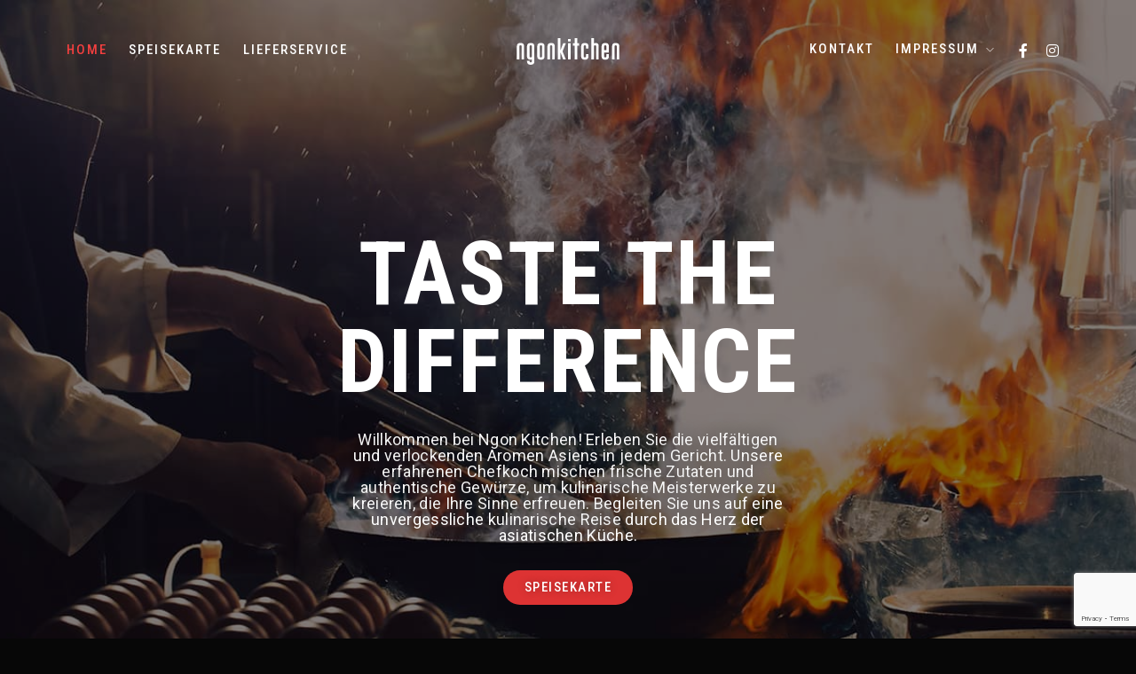

--- FILE ---
content_type: text/html; charset=utf-8
request_url: https://www.google.com/recaptcha/api2/anchor?ar=1&k=6LeYbMAUAAAAAGKcmOGTLh-XWMTPCMG6ucdfOwMq&co=aHR0cHM6Ly9uZ29ua2l0Y2hlbi5kZTo0NDM.&hl=en&v=PoyoqOPhxBO7pBk68S4YbpHZ&size=invisible&anchor-ms=20000&execute-ms=30000&cb=bn15ne7ami18
body_size: 48587
content:
<!DOCTYPE HTML><html dir="ltr" lang="en"><head><meta http-equiv="Content-Type" content="text/html; charset=UTF-8">
<meta http-equiv="X-UA-Compatible" content="IE=edge">
<title>reCAPTCHA</title>
<style type="text/css">
/* cyrillic-ext */
@font-face {
  font-family: 'Roboto';
  font-style: normal;
  font-weight: 400;
  font-stretch: 100%;
  src: url(//fonts.gstatic.com/s/roboto/v48/KFO7CnqEu92Fr1ME7kSn66aGLdTylUAMa3GUBHMdazTgWw.woff2) format('woff2');
  unicode-range: U+0460-052F, U+1C80-1C8A, U+20B4, U+2DE0-2DFF, U+A640-A69F, U+FE2E-FE2F;
}
/* cyrillic */
@font-face {
  font-family: 'Roboto';
  font-style: normal;
  font-weight: 400;
  font-stretch: 100%;
  src: url(//fonts.gstatic.com/s/roboto/v48/KFO7CnqEu92Fr1ME7kSn66aGLdTylUAMa3iUBHMdazTgWw.woff2) format('woff2');
  unicode-range: U+0301, U+0400-045F, U+0490-0491, U+04B0-04B1, U+2116;
}
/* greek-ext */
@font-face {
  font-family: 'Roboto';
  font-style: normal;
  font-weight: 400;
  font-stretch: 100%;
  src: url(//fonts.gstatic.com/s/roboto/v48/KFO7CnqEu92Fr1ME7kSn66aGLdTylUAMa3CUBHMdazTgWw.woff2) format('woff2');
  unicode-range: U+1F00-1FFF;
}
/* greek */
@font-face {
  font-family: 'Roboto';
  font-style: normal;
  font-weight: 400;
  font-stretch: 100%;
  src: url(//fonts.gstatic.com/s/roboto/v48/KFO7CnqEu92Fr1ME7kSn66aGLdTylUAMa3-UBHMdazTgWw.woff2) format('woff2');
  unicode-range: U+0370-0377, U+037A-037F, U+0384-038A, U+038C, U+038E-03A1, U+03A3-03FF;
}
/* math */
@font-face {
  font-family: 'Roboto';
  font-style: normal;
  font-weight: 400;
  font-stretch: 100%;
  src: url(//fonts.gstatic.com/s/roboto/v48/KFO7CnqEu92Fr1ME7kSn66aGLdTylUAMawCUBHMdazTgWw.woff2) format('woff2');
  unicode-range: U+0302-0303, U+0305, U+0307-0308, U+0310, U+0312, U+0315, U+031A, U+0326-0327, U+032C, U+032F-0330, U+0332-0333, U+0338, U+033A, U+0346, U+034D, U+0391-03A1, U+03A3-03A9, U+03B1-03C9, U+03D1, U+03D5-03D6, U+03F0-03F1, U+03F4-03F5, U+2016-2017, U+2034-2038, U+203C, U+2040, U+2043, U+2047, U+2050, U+2057, U+205F, U+2070-2071, U+2074-208E, U+2090-209C, U+20D0-20DC, U+20E1, U+20E5-20EF, U+2100-2112, U+2114-2115, U+2117-2121, U+2123-214F, U+2190, U+2192, U+2194-21AE, U+21B0-21E5, U+21F1-21F2, U+21F4-2211, U+2213-2214, U+2216-22FF, U+2308-230B, U+2310, U+2319, U+231C-2321, U+2336-237A, U+237C, U+2395, U+239B-23B7, U+23D0, U+23DC-23E1, U+2474-2475, U+25AF, U+25B3, U+25B7, U+25BD, U+25C1, U+25CA, U+25CC, U+25FB, U+266D-266F, U+27C0-27FF, U+2900-2AFF, U+2B0E-2B11, U+2B30-2B4C, U+2BFE, U+3030, U+FF5B, U+FF5D, U+1D400-1D7FF, U+1EE00-1EEFF;
}
/* symbols */
@font-face {
  font-family: 'Roboto';
  font-style: normal;
  font-weight: 400;
  font-stretch: 100%;
  src: url(//fonts.gstatic.com/s/roboto/v48/KFO7CnqEu92Fr1ME7kSn66aGLdTylUAMaxKUBHMdazTgWw.woff2) format('woff2');
  unicode-range: U+0001-000C, U+000E-001F, U+007F-009F, U+20DD-20E0, U+20E2-20E4, U+2150-218F, U+2190, U+2192, U+2194-2199, U+21AF, U+21E6-21F0, U+21F3, U+2218-2219, U+2299, U+22C4-22C6, U+2300-243F, U+2440-244A, U+2460-24FF, U+25A0-27BF, U+2800-28FF, U+2921-2922, U+2981, U+29BF, U+29EB, U+2B00-2BFF, U+4DC0-4DFF, U+FFF9-FFFB, U+10140-1018E, U+10190-1019C, U+101A0, U+101D0-101FD, U+102E0-102FB, U+10E60-10E7E, U+1D2C0-1D2D3, U+1D2E0-1D37F, U+1F000-1F0FF, U+1F100-1F1AD, U+1F1E6-1F1FF, U+1F30D-1F30F, U+1F315, U+1F31C, U+1F31E, U+1F320-1F32C, U+1F336, U+1F378, U+1F37D, U+1F382, U+1F393-1F39F, U+1F3A7-1F3A8, U+1F3AC-1F3AF, U+1F3C2, U+1F3C4-1F3C6, U+1F3CA-1F3CE, U+1F3D4-1F3E0, U+1F3ED, U+1F3F1-1F3F3, U+1F3F5-1F3F7, U+1F408, U+1F415, U+1F41F, U+1F426, U+1F43F, U+1F441-1F442, U+1F444, U+1F446-1F449, U+1F44C-1F44E, U+1F453, U+1F46A, U+1F47D, U+1F4A3, U+1F4B0, U+1F4B3, U+1F4B9, U+1F4BB, U+1F4BF, U+1F4C8-1F4CB, U+1F4D6, U+1F4DA, U+1F4DF, U+1F4E3-1F4E6, U+1F4EA-1F4ED, U+1F4F7, U+1F4F9-1F4FB, U+1F4FD-1F4FE, U+1F503, U+1F507-1F50B, U+1F50D, U+1F512-1F513, U+1F53E-1F54A, U+1F54F-1F5FA, U+1F610, U+1F650-1F67F, U+1F687, U+1F68D, U+1F691, U+1F694, U+1F698, U+1F6AD, U+1F6B2, U+1F6B9-1F6BA, U+1F6BC, U+1F6C6-1F6CF, U+1F6D3-1F6D7, U+1F6E0-1F6EA, U+1F6F0-1F6F3, U+1F6F7-1F6FC, U+1F700-1F7FF, U+1F800-1F80B, U+1F810-1F847, U+1F850-1F859, U+1F860-1F887, U+1F890-1F8AD, U+1F8B0-1F8BB, U+1F8C0-1F8C1, U+1F900-1F90B, U+1F93B, U+1F946, U+1F984, U+1F996, U+1F9E9, U+1FA00-1FA6F, U+1FA70-1FA7C, U+1FA80-1FA89, U+1FA8F-1FAC6, U+1FACE-1FADC, U+1FADF-1FAE9, U+1FAF0-1FAF8, U+1FB00-1FBFF;
}
/* vietnamese */
@font-face {
  font-family: 'Roboto';
  font-style: normal;
  font-weight: 400;
  font-stretch: 100%;
  src: url(//fonts.gstatic.com/s/roboto/v48/KFO7CnqEu92Fr1ME7kSn66aGLdTylUAMa3OUBHMdazTgWw.woff2) format('woff2');
  unicode-range: U+0102-0103, U+0110-0111, U+0128-0129, U+0168-0169, U+01A0-01A1, U+01AF-01B0, U+0300-0301, U+0303-0304, U+0308-0309, U+0323, U+0329, U+1EA0-1EF9, U+20AB;
}
/* latin-ext */
@font-face {
  font-family: 'Roboto';
  font-style: normal;
  font-weight: 400;
  font-stretch: 100%;
  src: url(//fonts.gstatic.com/s/roboto/v48/KFO7CnqEu92Fr1ME7kSn66aGLdTylUAMa3KUBHMdazTgWw.woff2) format('woff2');
  unicode-range: U+0100-02BA, U+02BD-02C5, U+02C7-02CC, U+02CE-02D7, U+02DD-02FF, U+0304, U+0308, U+0329, U+1D00-1DBF, U+1E00-1E9F, U+1EF2-1EFF, U+2020, U+20A0-20AB, U+20AD-20C0, U+2113, U+2C60-2C7F, U+A720-A7FF;
}
/* latin */
@font-face {
  font-family: 'Roboto';
  font-style: normal;
  font-weight: 400;
  font-stretch: 100%;
  src: url(//fonts.gstatic.com/s/roboto/v48/KFO7CnqEu92Fr1ME7kSn66aGLdTylUAMa3yUBHMdazQ.woff2) format('woff2');
  unicode-range: U+0000-00FF, U+0131, U+0152-0153, U+02BB-02BC, U+02C6, U+02DA, U+02DC, U+0304, U+0308, U+0329, U+2000-206F, U+20AC, U+2122, U+2191, U+2193, U+2212, U+2215, U+FEFF, U+FFFD;
}
/* cyrillic-ext */
@font-face {
  font-family: 'Roboto';
  font-style: normal;
  font-weight: 500;
  font-stretch: 100%;
  src: url(//fonts.gstatic.com/s/roboto/v48/KFO7CnqEu92Fr1ME7kSn66aGLdTylUAMa3GUBHMdazTgWw.woff2) format('woff2');
  unicode-range: U+0460-052F, U+1C80-1C8A, U+20B4, U+2DE0-2DFF, U+A640-A69F, U+FE2E-FE2F;
}
/* cyrillic */
@font-face {
  font-family: 'Roboto';
  font-style: normal;
  font-weight: 500;
  font-stretch: 100%;
  src: url(//fonts.gstatic.com/s/roboto/v48/KFO7CnqEu92Fr1ME7kSn66aGLdTylUAMa3iUBHMdazTgWw.woff2) format('woff2');
  unicode-range: U+0301, U+0400-045F, U+0490-0491, U+04B0-04B1, U+2116;
}
/* greek-ext */
@font-face {
  font-family: 'Roboto';
  font-style: normal;
  font-weight: 500;
  font-stretch: 100%;
  src: url(//fonts.gstatic.com/s/roboto/v48/KFO7CnqEu92Fr1ME7kSn66aGLdTylUAMa3CUBHMdazTgWw.woff2) format('woff2');
  unicode-range: U+1F00-1FFF;
}
/* greek */
@font-face {
  font-family: 'Roboto';
  font-style: normal;
  font-weight: 500;
  font-stretch: 100%;
  src: url(//fonts.gstatic.com/s/roboto/v48/KFO7CnqEu92Fr1ME7kSn66aGLdTylUAMa3-UBHMdazTgWw.woff2) format('woff2');
  unicode-range: U+0370-0377, U+037A-037F, U+0384-038A, U+038C, U+038E-03A1, U+03A3-03FF;
}
/* math */
@font-face {
  font-family: 'Roboto';
  font-style: normal;
  font-weight: 500;
  font-stretch: 100%;
  src: url(//fonts.gstatic.com/s/roboto/v48/KFO7CnqEu92Fr1ME7kSn66aGLdTylUAMawCUBHMdazTgWw.woff2) format('woff2');
  unicode-range: U+0302-0303, U+0305, U+0307-0308, U+0310, U+0312, U+0315, U+031A, U+0326-0327, U+032C, U+032F-0330, U+0332-0333, U+0338, U+033A, U+0346, U+034D, U+0391-03A1, U+03A3-03A9, U+03B1-03C9, U+03D1, U+03D5-03D6, U+03F0-03F1, U+03F4-03F5, U+2016-2017, U+2034-2038, U+203C, U+2040, U+2043, U+2047, U+2050, U+2057, U+205F, U+2070-2071, U+2074-208E, U+2090-209C, U+20D0-20DC, U+20E1, U+20E5-20EF, U+2100-2112, U+2114-2115, U+2117-2121, U+2123-214F, U+2190, U+2192, U+2194-21AE, U+21B0-21E5, U+21F1-21F2, U+21F4-2211, U+2213-2214, U+2216-22FF, U+2308-230B, U+2310, U+2319, U+231C-2321, U+2336-237A, U+237C, U+2395, U+239B-23B7, U+23D0, U+23DC-23E1, U+2474-2475, U+25AF, U+25B3, U+25B7, U+25BD, U+25C1, U+25CA, U+25CC, U+25FB, U+266D-266F, U+27C0-27FF, U+2900-2AFF, U+2B0E-2B11, U+2B30-2B4C, U+2BFE, U+3030, U+FF5B, U+FF5D, U+1D400-1D7FF, U+1EE00-1EEFF;
}
/* symbols */
@font-face {
  font-family: 'Roboto';
  font-style: normal;
  font-weight: 500;
  font-stretch: 100%;
  src: url(//fonts.gstatic.com/s/roboto/v48/KFO7CnqEu92Fr1ME7kSn66aGLdTylUAMaxKUBHMdazTgWw.woff2) format('woff2');
  unicode-range: U+0001-000C, U+000E-001F, U+007F-009F, U+20DD-20E0, U+20E2-20E4, U+2150-218F, U+2190, U+2192, U+2194-2199, U+21AF, U+21E6-21F0, U+21F3, U+2218-2219, U+2299, U+22C4-22C6, U+2300-243F, U+2440-244A, U+2460-24FF, U+25A0-27BF, U+2800-28FF, U+2921-2922, U+2981, U+29BF, U+29EB, U+2B00-2BFF, U+4DC0-4DFF, U+FFF9-FFFB, U+10140-1018E, U+10190-1019C, U+101A0, U+101D0-101FD, U+102E0-102FB, U+10E60-10E7E, U+1D2C0-1D2D3, U+1D2E0-1D37F, U+1F000-1F0FF, U+1F100-1F1AD, U+1F1E6-1F1FF, U+1F30D-1F30F, U+1F315, U+1F31C, U+1F31E, U+1F320-1F32C, U+1F336, U+1F378, U+1F37D, U+1F382, U+1F393-1F39F, U+1F3A7-1F3A8, U+1F3AC-1F3AF, U+1F3C2, U+1F3C4-1F3C6, U+1F3CA-1F3CE, U+1F3D4-1F3E0, U+1F3ED, U+1F3F1-1F3F3, U+1F3F5-1F3F7, U+1F408, U+1F415, U+1F41F, U+1F426, U+1F43F, U+1F441-1F442, U+1F444, U+1F446-1F449, U+1F44C-1F44E, U+1F453, U+1F46A, U+1F47D, U+1F4A3, U+1F4B0, U+1F4B3, U+1F4B9, U+1F4BB, U+1F4BF, U+1F4C8-1F4CB, U+1F4D6, U+1F4DA, U+1F4DF, U+1F4E3-1F4E6, U+1F4EA-1F4ED, U+1F4F7, U+1F4F9-1F4FB, U+1F4FD-1F4FE, U+1F503, U+1F507-1F50B, U+1F50D, U+1F512-1F513, U+1F53E-1F54A, U+1F54F-1F5FA, U+1F610, U+1F650-1F67F, U+1F687, U+1F68D, U+1F691, U+1F694, U+1F698, U+1F6AD, U+1F6B2, U+1F6B9-1F6BA, U+1F6BC, U+1F6C6-1F6CF, U+1F6D3-1F6D7, U+1F6E0-1F6EA, U+1F6F0-1F6F3, U+1F6F7-1F6FC, U+1F700-1F7FF, U+1F800-1F80B, U+1F810-1F847, U+1F850-1F859, U+1F860-1F887, U+1F890-1F8AD, U+1F8B0-1F8BB, U+1F8C0-1F8C1, U+1F900-1F90B, U+1F93B, U+1F946, U+1F984, U+1F996, U+1F9E9, U+1FA00-1FA6F, U+1FA70-1FA7C, U+1FA80-1FA89, U+1FA8F-1FAC6, U+1FACE-1FADC, U+1FADF-1FAE9, U+1FAF0-1FAF8, U+1FB00-1FBFF;
}
/* vietnamese */
@font-face {
  font-family: 'Roboto';
  font-style: normal;
  font-weight: 500;
  font-stretch: 100%;
  src: url(//fonts.gstatic.com/s/roboto/v48/KFO7CnqEu92Fr1ME7kSn66aGLdTylUAMa3OUBHMdazTgWw.woff2) format('woff2');
  unicode-range: U+0102-0103, U+0110-0111, U+0128-0129, U+0168-0169, U+01A0-01A1, U+01AF-01B0, U+0300-0301, U+0303-0304, U+0308-0309, U+0323, U+0329, U+1EA0-1EF9, U+20AB;
}
/* latin-ext */
@font-face {
  font-family: 'Roboto';
  font-style: normal;
  font-weight: 500;
  font-stretch: 100%;
  src: url(//fonts.gstatic.com/s/roboto/v48/KFO7CnqEu92Fr1ME7kSn66aGLdTylUAMa3KUBHMdazTgWw.woff2) format('woff2');
  unicode-range: U+0100-02BA, U+02BD-02C5, U+02C7-02CC, U+02CE-02D7, U+02DD-02FF, U+0304, U+0308, U+0329, U+1D00-1DBF, U+1E00-1E9F, U+1EF2-1EFF, U+2020, U+20A0-20AB, U+20AD-20C0, U+2113, U+2C60-2C7F, U+A720-A7FF;
}
/* latin */
@font-face {
  font-family: 'Roboto';
  font-style: normal;
  font-weight: 500;
  font-stretch: 100%;
  src: url(//fonts.gstatic.com/s/roboto/v48/KFO7CnqEu92Fr1ME7kSn66aGLdTylUAMa3yUBHMdazQ.woff2) format('woff2');
  unicode-range: U+0000-00FF, U+0131, U+0152-0153, U+02BB-02BC, U+02C6, U+02DA, U+02DC, U+0304, U+0308, U+0329, U+2000-206F, U+20AC, U+2122, U+2191, U+2193, U+2212, U+2215, U+FEFF, U+FFFD;
}
/* cyrillic-ext */
@font-face {
  font-family: 'Roboto';
  font-style: normal;
  font-weight: 900;
  font-stretch: 100%;
  src: url(//fonts.gstatic.com/s/roboto/v48/KFO7CnqEu92Fr1ME7kSn66aGLdTylUAMa3GUBHMdazTgWw.woff2) format('woff2');
  unicode-range: U+0460-052F, U+1C80-1C8A, U+20B4, U+2DE0-2DFF, U+A640-A69F, U+FE2E-FE2F;
}
/* cyrillic */
@font-face {
  font-family: 'Roboto';
  font-style: normal;
  font-weight: 900;
  font-stretch: 100%;
  src: url(//fonts.gstatic.com/s/roboto/v48/KFO7CnqEu92Fr1ME7kSn66aGLdTylUAMa3iUBHMdazTgWw.woff2) format('woff2');
  unicode-range: U+0301, U+0400-045F, U+0490-0491, U+04B0-04B1, U+2116;
}
/* greek-ext */
@font-face {
  font-family: 'Roboto';
  font-style: normal;
  font-weight: 900;
  font-stretch: 100%;
  src: url(//fonts.gstatic.com/s/roboto/v48/KFO7CnqEu92Fr1ME7kSn66aGLdTylUAMa3CUBHMdazTgWw.woff2) format('woff2');
  unicode-range: U+1F00-1FFF;
}
/* greek */
@font-face {
  font-family: 'Roboto';
  font-style: normal;
  font-weight: 900;
  font-stretch: 100%;
  src: url(//fonts.gstatic.com/s/roboto/v48/KFO7CnqEu92Fr1ME7kSn66aGLdTylUAMa3-UBHMdazTgWw.woff2) format('woff2');
  unicode-range: U+0370-0377, U+037A-037F, U+0384-038A, U+038C, U+038E-03A1, U+03A3-03FF;
}
/* math */
@font-face {
  font-family: 'Roboto';
  font-style: normal;
  font-weight: 900;
  font-stretch: 100%;
  src: url(//fonts.gstatic.com/s/roboto/v48/KFO7CnqEu92Fr1ME7kSn66aGLdTylUAMawCUBHMdazTgWw.woff2) format('woff2');
  unicode-range: U+0302-0303, U+0305, U+0307-0308, U+0310, U+0312, U+0315, U+031A, U+0326-0327, U+032C, U+032F-0330, U+0332-0333, U+0338, U+033A, U+0346, U+034D, U+0391-03A1, U+03A3-03A9, U+03B1-03C9, U+03D1, U+03D5-03D6, U+03F0-03F1, U+03F4-03F5, U+2016-2017, U+2034-2038, U+203C, U+2040, U+2043, U+2047, U+2050, U+2057, U+205F, U+2070-2071, U+2074-208E, U+2090-209C, U+20D0-20DC, U+20E1, U+20E5-20EF, U+2100-2112, U+2114-2115, U+2117-2121, U+2123-214F, U+2190, U+2192, U+2194-21AE, U+21B0-21E5, U+21F1-21F2, U+21F4-2211, U+2213-2214, U+2216-22FF, U+2308-230B, U+2310, U+2319, U+231C-2321, U+2336-237A, U+237C, U+2395, U+239B-23B7, U+23D0, U+23DC-23E1, U+2474-2475, U+25AF, U+25B3, U+25B7, U+25BD, U+25C1, U+25CA, U+25CC, U+25FB, U+266D-266F, U+27C0-27FF, U+2900-2AFF, U+2B0E-2B11, U+2B30-2B4C, U+2BFE, U+3030, U+FF5B, U+FF5D, U+1D400-1D7FF, U+1EE00-1EEFF;
}
/* symbols */
@font-face {
  font-family: 'Roboto';
  font-style: normal;
  font-weight: 900;
  font-stretch: 100%;
  src: url(//fonts.gstatic.com/s/roboto/v48/KFO7CnqEu92Fr1ME7kSn66aGLdTylUAMaxKUBHMdazTgWw.woff2) format('woff2');
  unicode-range: U+0001-000C, U+000E-001F, U+007F-009F, U+20DD-20E0, U+20E2-20E4, U+2150-218F, U+2190, U+2192, U+2194-2199, U+21AF, U+21E6-21F0, U+21F3, U+2218-2219, U+2299, U+22C4-22C6, U+2300-243F, U+2440-244A, U+2460-24FF, U+25A0-27BF, U+2800-28FF, U+2921-2922, U+2981, U+29BF, U+29EB, U+2B00-2BFF, U+4DC0-4DFF, U+FFF9-FFFB, U+10140-1018E, U+10190-1019C, U+101A0, U+101D0-101FD, U+102E0-102FB, U+10E60-10E7E, U+1D2C0-1D2D3, U+1D2E0-1D37F, U+1F000-1F0FF, U+1F100-1F1AD, U+1F1E6-1F1FF, U+1F30D-1F30F, U+1F315, U+1F31C, U+1F31E, U+1F320-1F32C, U+1F336, U+1F378, U+1F37D, U+1F382, U+1F393-1F39F, U+1F3A7-1F3A8, U+1F3AC-1F3AF, U+1F3C2, U+1F3C4-1F3C6, U+1F3CA-1F3CE, U+1F3D4-1F3E0, U+1F3ED, U+1F3F1-1F3F3, U+1F3F5-1F3F7, U+1F408, U+1F415, U+1F41F, U+1F426, U+1F43F, U+1F441-1F442, U+1F444, U+1F446-1F449, U+1F44C-1F44E, U+1F453, U+1F46A, U+1F47D, U+1F4A3, U+1F4B0, U+1F4B3, U+1F4B9, U+1F4BB, U+1F4BF, U+1F4C8-1F4CB, U+1F4D6, U+1F4DA, U+1F4DF, U+1F4E3-1F4E6, U+1F4EA-1F4ED, U+1F4F7, U+1F4F9-1F4FB, U+1F4FD-1F4FE, U+1F503, U+1F507-1F50B, U+1F50D, U+1F512-1F513, U+1F53E-1F54A, U+1F54F-1F5FA, U+1F610, U+1F650-1F67F, U+1F687, U+1F68D, U+1F691, U+1F694, U+1F698, U+1F6AD, U+1F6B2, U+1F6B9-1F6BA, U+1F6BC, U+1F6C6-1F6CF, U+1F6D3-1F6D7, U+1F6E0-1F6EA, U+1F6F0-1F6F3, U+1F6F7-1F6FC, U+1F700-1F7FF, U+1F800-1F80B, U+1F810-1F847, U+1F850-1F859, U+1F860-1F887, U+1F890-1F8AD, U+1F8B0-1F8BB, U+1F8C0-1F8C1, U+1F900-1F90B, U+1F93B, U+1F946, U+1F984, U+1F996, U+1F9E9, U+1FA00-1FA6F, U+1FA70-1FA7C, U+1FA80-1FA89, U+1FA8F-1FAC6, U+1FACE-1FADC, U+1FADF-1FAE9, U+1FAF0-1FAF8, U+1FB00-1FBFF;
}
/* vietnamese */
@font-face {
  font-family: 'Roboto';
  font-style: normal;
  font-weight: 900;
  font-stretch: 100%;
  src: url(//fonts.gstatic.com/s/roboto/v48/KFO7CnqEu92Fr1ME7kSn66aGLdTylUAMa3OUBHMdazTgWw.woff2) format('woff2');
  unicode-range: U+0102-0103, U+0110-0111, U+0128-0129, U+0168-0169, U+01A0-01A1, U+01AF-01B0, U+0300-0301, U+0303-0304, U+0308-0309, U+0323, U+0329, U+1EA0-1EF9, U+20AB;
}
/* latin-ext */
@font-face {
  font-family: 'Roboto';
  font-style: normal;
  font-weight: 900;
  font-stretch: 100%;
  src: url(//fonts.gstatic.com/s/roboto/v48/KFO7CnqEu92Fr1ME7kSn66aGLdTylUAMa3KUBHMdazTgWw.woff2) format('woff2');
  unicode-range: U+0100-02BA, U+02BD-02C5, U+02C7-02CC, U+02CE-02D7, U+02DD-02FF, U+0304, U+0308, U+0329, U+1D00-1DBF, U+1E00-1E9F, U+1EF2-1EFF, U+2020, U+20A0-20AB, U+20AD-20C0, U+2113, U+2C60-2C7F, U+A720-A7FF;
}
/* latin */
@font-face {
  font-family: 'Roboto';
  font-style: normal;
  font-weight: 900;
  font-stretch: 100%;
  src: url(//fonts.gstatic.com/s/roboto/v48/KFO7CnqEu92Fr1ME7kSn66aGLdTylUAMa3yUBHMdazQ.woff2) format('woff2');
  unicode-range: U+0000-00FF, U+0131, U+0152-0153, U+02BB-02BC, U+02C6, U+02DA, U+02DC, U+0304, U+0308, U+0329, U+2000-206F, U+20AC, U+2122, U+2191, U+2193, U+2212, U+2215, U+FEFF, U+FFFD;
}

</style>
<link rel="stylesheet" type="text/css" href="https://www.gstatic.com/recaptcha/releases/PoyoqOPhxBO7pBk68S4YbpHZ/styles__ltr.css">
<script nonce="9bbPfp-_AVvQQpVzGDclEw" type="text/javascript">window['__recaptcha_api'] = 'https://www.google.com/recaptcha/api2/';</script>
<script type="text/javascript" src="https://www.gstatic.com/recaptcha/releases/PoyoqOPhxBO7pBk68S4YbpHZ/recaptcha__en.js" nonce="9bbPfp-_AVvQQpVzGDclEw">
      
    </script></head>
<body><div id="rc-anchor-alert" class="rc-anchor-alert"></div>
<input type="hidden" id="recaptcha-token" value="[base64]">
<script type="text/javascript" nonce="9bbPfp-_AVvQQpVzGDclEw">
      recaptcha.anchor.Main.init("[\x22ainput\x22,[\x22bgdata\x22,\x22\x22,\[base64]/[base64]/[base64]/KE4oMTI0LHYsdi5HKSxMWihsLHYpKTpOKDEyNCx2LGwpLFYpLHYpLFQpKSxGKDE3MSx2KX0scjc9ZnVuY3Rpb24obCl7cmV0dXJuIGx9LEM9ZnVuY3Rpb24obCxWLHYpe04odixsLFYpLFZbYWtdPTI3OTZ9LG49ZnVuY3Rpb24obCxWKXtWLlg9KChWLlg/[base64]/[base64]/[base64]/[base64]/[base64]/[base64]/[base64]/[base64]/[base64]/[base64]/[base64]\\u003d\x22,\[base64]\\u003d\x22,\x22UQbCq8K+VHnDp1goYcKLU8Ohw4UEw45MMDF3wpllw689fsOoD8KpwoJ4CsO9w7XCtsK9LS5kw75lw5HDhDN3w7LDscK0HT3DgMKGw44OB8OtHMKHwqfDlcOeI8OIVSx1woQoLsOBbsKqw5rDvj59wohgGyZJwpTDvcKHIsOfwowYw5TDisOJwp/CiwNcL8Kge8OFPhHDrWHCrsOAwqjDicKlwr7DrsOMGH5mwo5nRBRUWsOpSSbChcO1cMKuUsKLw7bCkHLDiSUiwoZ0w7lSwrzDuWx4DsOewpTDm0tIw4BjAMK6wonCnsOgw6Z0OsKmNCN+wrvDqcKWZ8K/fMKmEcKywo0Ow6DDi3YZw7RoABEaw5fDu8O/[base64]/Ct8KxwqbDksOVwpfCkSvCnsOQPjLCrRk9BkdlwovDlcOUKcK8GMKhClvDsMKCw7Y1WMKuKU9rWcK8ZcKnQA/Ch3DDjsOywovDncO9YMOgwp7DvMKKw7DDh0IJw5Ydw7YpPW44TT5ZwrXDu0TCgHLCjjbDvD/Dj13DrCXDk8Oqw4IPInLCgWJHPMOmwpcowqbDqcK/wpg/w7sbAsOSIcKCwp1XGsKQworCucKpw6NYw49qw7k0wohRFMONwpxUHwnCrUc9w4DDqhzCisOWwqEqGFbCsiZOwp5ewqMfGMOlcMOswpAfw4Zew5F+wp5CX1zDtCbCuTHDvFV3w4/[base64]/Dp0TCtWrClcOBRSducxsDw7vDp0N6IcK8wo5EwrYkwqvDjk/DlMOyM8KKZMKhO8OQwrMZwpgJUXUGPE57woEYw44Pw6M3TTXDkcKme8Odw4hSwqnCrcKlw6PCkVhUwqzCucKtOMKkwr7Co8KvBX/[base64]/DnizCj8KWw5HCu8K4w4c7w5RoPMO4w4fClsO4CXjDqx5WwoXDk31nw5MffsOvXsKXCBw1wpAqZMOOwpbDqcO8G8O1ecKVwoUVMnfCnMOFf8K1AcKQY0U0wrYbw7w3XsKkwqPCqMOjwrQjVsKzdxInw48XwprCsH/Cr8KGw75vw6DDs8K5fMOhGMK+fFJ1wrhNPnTDksKVGlARw7nCusOVc8OyOSLCkHXCrRgKTsKqEMOaT8O9VMOWXMONH8Oww5DCix/Dhm/DncKrWWbDvkHCq8KxIsKtwrPDs8KFw6c/w5bDvlMmBC3CssOVw6PCgjzDisKMw4wXAMOcU8O1ZsOcwqZhw4vDuzbDrwXChy7Dsx3DnkjDmsOfwqouw6PCn8Oaw6dRwrBqw7gTwqYBwqTDlcKrWE/DpgnCrSDCp8OuQsOhZcK1PMOBLcO+CMKYOChLXQPCsMKkH8OSwos+NDoAIMO0woBgE8OwN8O8IcKjw5HDrMOewpYjIcOgAizDvSTCpXzDsz3Dv1BDwrRRd24vD8K8woLCsiTDqwIJwpTDtmnDl8OETcK1wpUqwqnDh8KXwpwDwoTCv8KYw6pyw71EwqrDusOzw6/CkxjDmTzCuMOUWBLCqcKpC8OFwoTCunvDr8KIw6BCWcKaw4MvC8O/c8KtwqAGDcKlw4nDrcOccRrCkknDn3Y8wo8OfWhMADLDjFfCuMOdLidiw68cwr9kw53DncKWw69YCMK+w7xfwqo5wpzCmynDiVjCnsKcw7nDuXnCkMOkwrvCgRXCtMOGZcKcNznCtTrCq1nDgsOxBnFtwq7DncORw4NDUCBgwoPDmWjDtsK/VwLCmMOJw6jClcK6wrvCrMK0wp0uwonCmhTCoHLCq3bDo8KAHTDDtMKPL8OcbcOaOnllw7jCk2vDoyEkw6rCt8OVwqp6CMKkDA5/LsKjw7MIwpXCoMKTAsKDdzxrwoHDnkfDiHgdBhrCj8Okwr5vw7pSwpnCv1vCnMOPWsOmwpYNJ8O/L8KKw7DDl34VAsOxdXTCuj/[base64]/w7dgQsOYw57ClMOMw6/CqcOswqomVMKidMO0w5vCl8Knw5ZcwrHDgcOfXggMKxZEw4puUkQ/w501w5wuTVTCnMKNw7Yxwq1hbi/CvsOnTBLCmh8FwrLCpsKYcC/DkAE2wrTDncKFw4LDlcKQwrMWwoR1OnMSbcOawqvDoSzCvUZifhXDhMOEf8O0wrDDvMKyw4zCl8Kcw4TCtV5CwptIWcOqQsOWw4bDmzw1wokLdMKGEcOBw7nDmMOcwqVNGcOVw5ITGcKLLSxkw4/DsMOGwovDilMhTXk3fsK4w4bCu2Vmw4JEDsOWwo0zWcKJw7PCojpMw5dAwo5Dw5t9wpnCgG/Dk8OnLgvDuEnDrcOAS3fDpsKfOS7DoMODJGIAw4HDq2PCpMOfC8OAaxTDp8K6w7nDkMKzwrrDlmI0cn5TY8KtTFZNwptkfcOCwoRcKGtVw6TClx9LAQdyw5TDrsObB8Oaw4lxw5hqw7U+wqXCmF54Ojh/OylMLELCi8OGWyUgCXLDhDPDpTXDnMKIYX8WKVcia8KfwqLDo1lTCxgZw6TChcOKMcOcw5UMNsOFPmkTIGHDuMKgC2jCsgVgQ8Oiw7nDgMKqAMKNWsO9ARjCscOrwr/[base64]/[base64]/bhzCoRXDsjgyHcOfCjLDqMKvM8OdYijCmMOPOsOZX3zDjsOGfxzDnAHDqMOuOsKtJgnDtsKzSE8wXF1+RsOIESk2w5VPRsK/w40Yw5TCnGFOwrXCtMKzwofCtMOAFMKCVS8yJCcgdCTCu8OYO1kJCsKQXmHChMKQw5fDg2wTw4HCl8OZRisgwqkfK8ONZMKVRm7CoMKZwq47OUbDgcKULMK9w50OworDmRLCmwbDmBwPw5IhwqPDmMOQwooJalHDtsOAwrHDlDlZw47DmcKZJ8K8w7jDu0/DisOAw4rDsMKewqLClMKDwoXDo1jCj8OCw7FDO2BtwpPDpMOBwrPDiVZlOwjDuEtoSMOiNsOgw6vCi8KPwpMLw7huEcOnKDbCug7Ct3zCv8KBJMOwwqViMcK4dMOuwqTCt8OYM8OkfsKAw7DCj0pnDsKZUgTCtkDDuV/[base64]/DnW/Cp8Kyw4g5AnrCu8K1C8Kzem9/w490wpbCmcKHwq7Cr8Kww7xVScOHw71pWsOlPH9qa2rCskjChCfDicKKwqrCssK3wqLCiwJlNcOwQhHDtMKowrxxEUPDr2DDl0DDk8K/wo7DjMOTw75wN0zCuRzCpV18B8Kkwq/DoBLCqGDCuWlANMOVwp4/BA0OF8KWwpcBw6fCqMOsw5xwwrjDlCA2wrjCgQHCvMKhwpRISGnCmAXDjFbCvzDDpcOYwpJzwpnCkVpVA8K9dyPDoEguWTjDrg/DmcO7w7fDp8Ouwp7DoVTCqFwJAsOHwozCkcOTccKaw7wywrXDqMKfw615wq0Nw5J+AcOTwpxBfMO3wq8yw6s1VsKHw6Y0w4TDmlICwovDk8KVLinCuz5+aBfCn8OzP8Oyw4nCtcOjwrIzGlXCvsO9w63Cr8KOQ8KnMWLCvVxbw4FTwo/DlcKrwr3Dp8KtW8K8wr13wpQqw5XCk8OOPBlNSnIGwpMrw5deworChcKtw7vDtyzDmEjDlsKROCHClMK/[base64]/DkcKJwoUBw71fwojDrUbCqMKTwpDDg8O0IkcBw5HDuU/DpMOhAg/Dj8O2YcKvw5rCv2fCiMOhA8KsIGXChClXw7LDncOSEcOWwrzDrsKow73Dnjsww6vCqxEUwptQwoVsw47ClcKoHHzDogt/TRNTOSJOKsKAwpouHcKzw5RPw4HDh8KsO8O5wp52MwcJw6VPJzd8w6otOcOyJAMbwpfDuMKZwplvXsOHdcOew77DncKFwoMjwr/Dg8O+AMKkwoDDnmfCmwgiMsOOGTfCllfCsR0MbmzCgsK6wosLw6h/CcKHCyrDmMKww53DncK/[base64]/DtsKjw5k+JsKUMsOxM8OMcsOvc8OJRcKwCcKrwpsBwo84w4cowqdbfsK/bknCrMK6TCp8YRUrJMOnfsK3W8KBwrFETE7Cp2rCknfDhMO4wp9YQArDlMKPwqHCuMOswrfCsMORwqhzT8OAYi4xw4rCpsK3aVbCqVc3NsKNCVPCpcONwohfSsKtwr93w43DgcKpFhc7w4nCvsK4Z0s2w4/[base64]/[base64]/JB7DhsO7EcKUwrjDkjXDv8O0F8O3OmZtZcOaV8K6QAI1XMOwLMKKw5vCqMOawpLDhSgZw6ZFw4/Dp8OWOsK/RMKeD8OiEsO5PcKTw4nDuCfConHDtzROLMKXw6TCt8OhwrzCocKYUMOfwrrDvUJmLmvCl3rCmEJNHcOTw5/DtzLDsHM8DMOOwohNwrtOfj/CthERccKfwo/Cp8OGw4YAX8KBHcKBw4hDw50CwrzDssKGw5clbFbDu8KMw5ENw5kyDcO5PsKZw73DvikHaMOGG8KOw6nDgMODZHl3w6vDpSXDozfCtShlEG8STUTDq8OLRBIRwovDs0jDnm3Dq8KgwpzDqcK7VmvCkQXDhTpsTXPDvV/Cnx7CrcOoGSLCpcKrw73DmHhew6Nkw4HChDnCsMKKIMOIw5fDmcOlwqbChC5iw6TCuF1ww4XCiMOoworCnkUywr7CqXrCqMK0NsK8wrPClWcgwo12VmXCk8KAwo8OwpcwX2dWw7XDlGNZwphnw4/DhwIsGjhgw7tYwrXCnXpSw5V4w6/DmHrDsMOyOsOWw43DtcKPXsKvwrIWacKHw6EwwpBFwqTCiMO7Xi8hwpnCqsKGwoc/w5fDu1XDnsKXFBLDgRhhwpzCr8KRw7ZiwodEfMKZTD9xIEZVOsKJNMKZwqtveiDCuMOYXF3CusOJwqbCrcK8w68kZMKjNsOHCsOxYmYRw7UNKAHCgsKTw5gNw7UHQS9QwoXDmxDDh8Oiw4tsw7NvTMO+AMO8wrU9w64fwr/DtQ/[base64]/[base64]/Cjw85dlFaHlnChMK8V8KDVjpSw6FmZ8OmwqIEbMOzwp0/w4XClVkRScKYGFBGOcO6QkHCp1HCscOpSSbDqhJ9wqhtUDE6w47DixXCqm9UEhBYw7HDlQUcwrJ+wqxaw7Z8JcKdw6PDsGLDocORw5/Dn8K0w7ViG8Oyw6wGw70wwoElYcO4OMOywqbDs8Kbw7LDo0jDusO4w7vDgcKCw7lAWlIUwpPCo2bDhcKNXlV/QcOVchVWw47DjMO0w5TDtBtGwrgWw4R1wr7DiMKaBkIBwoXDkcOue8O+w4NkOirDvsOcMgtAw7UneMOpwrbDqDjCjk3CusOIA2/DoMOUw4HDgcOXNELCksOyw58iNnzChcOjw4lMwpHDk1FxSSTDhijCvsKIRQzCjMOZK3krYcOsC8OWeMOKw48+wq/Cny5Qe8KQBcKtXMKjJcOJBj7CtkTCsGvDhMKoP8OYF8Kqw7R9VsKwccOrwpQfwoAkJ1QPSMOpXBzCssK8wpbDisKTw7rCusONNcKgNcOPfMOhNcOQwqh4wp3CiQ7CnmZybVfDv8KMJW/DtjUienLDjUkrw5cWFsKHaUvChQQ8wr41woLCmQLDvcODw45/w6gNw6cGZRrDqsOUwo9lakJBwrzCkCnCucOLasOuY8OZwqTCklRQBRVpWBzCpHnDmi7DiWPDnFpuai49N8KfKwbDmWXCr0DCo8KwwobDk8KiGcO+wrlLN8OkacKGwovCqj/DlE9dN8OdwrBDKVN0b1YnFcOcS0rDrMOIw5k9wodhwrpYex7Diz7CvMOow5PCrQcmw47CjX5Cw47DjgbDpwo5Fx/[base64]/Ch8Ojw7/Cg8O4Nm0qwqVhOcKTwo3Dtw7DpMOJw40+woJXQcOdFcKAeW7DoMKSw4PDvlcWQiQ9wp0PUsKuw7rDuMO5Y0tdw6NmGcO2XW3DmsKcwpRPH8K7cV3DisKBBcKCGW4jTMOUGC0YChIzwpDDoMOzNsORwphFZB3Cr2jCm8KiFTYewoE+L8O0NznDp8KbfyFrw6/[base64]/[base64]/EMOfw6vCqHdaDhvCnhHCjHfCj8OKc8KsJzl4w7ZPDGjCrMK5HcKWw4MBwociwqopwrjCj8OUwrXDlGA5D13DtcOow5bDhcOZwovDgA5cw41fw7nCqSXCs8OlZMOkw4LDpMKOR8OLSHg2VcOKwr/[base64]/Dn3zDmMOHY8OAZBfCun1CwrpVwod7FMOIwqzCqk88wo8ASgNGw4LDiTHDt8KRScOIw5PDsiEICiLDgjNUbVDDukZ/w70AQMOPwrdyY8KfwolJwro9GsKxDsKOw73DtMKjwpkIZFfDilrDkUULWhgVw4EUwpbCg8Kww6cVScO+w4jDtiHChTnDlHnCscKuwp1KwonDg8KRUcOqNMKRwo4dw707aTTCs8Kkw6DDlMOWMGzDm8O7w6rDlB9Iw40Tw65/woJ/OSxpw7jDhsKOdR9gw4ZmTDVFAcKWa8O3wosndmjDkMK8e37Do305L8O1JWnCksK+OcKwTxxSYlfDqMKlRSdLwq/CjFfCscOdAhXCv8OfDn5swpN5wowVw5IWw55lYsOLLE3DscK+OMOkATBLwp3DtznCk8Ovw7tEw5dUbMKuwrd3w4Raw7nDiMO0w7JpMnFewqrDvcKlQMOOeh/CnT9vwr/CgMKkw7cWDQNSw4HCosKtazwFw7LDlMKNfMKrw7zDtnAnc1XCh8KOQcK6w6zCpwTCqMOhw6HCpMOsZQRPScKcwo4wwrnCuMKow6XCiwXDkMK3wpI3a8O4wotUH8K/wrFfLsKjJcKvw4RZEMKPIcOfwqzDrGcZw4dMwpgzwoJTFMOgw7oNw6QWw4l3wqbCr8OlwoFZGV/DgsKKwoAvc8Kmw6A9wp8lwrHCkFvCmjB1wpDDnsOOw59uw68bHMKfWMOlwrfCtBTCskfDp2/DpsKmcsKscMKfKMO1bMO8w58Iw7XCjcO6wrXCqMOSw7zCrcOYUD12w5ZxYMKtGWzDtMOvUEvCpkoFesKBDsKSSMKvw6BBw6IIwplVw5BIC0QlfS7DqnoQwpvDrcKvcjXCiQnDgsOAw45BwprDgGfDrsOcCcOGPxwNXsOMRcK3ETzDtGDDoE1JYMOfw4zDvcKmwq/Dox7DnsOAw5bDmmbCtj9Dw6F0w782wqRMw5LDo8K5w67Dt8KWwo4ubg4vJ1DDo8Ovw64tasKQZkkiw5Yew5XDk8KDwo48w5V6wpHCosKnw5rCjcO/[base64]/VCAfw4/CusOEwqPClsKuWcKtworDjVIaKMKkwrtGwrzCncK4BDzCvcOZw47CrnYdw6nCq1trwrg7J8KXw7UgBMOybsK/BMOpCMO8w6nDsB/ClcOJXH0RJHzDr8OMVcOQH3snHhkPw4xUwqpEXMO4w6wUQy57N8OyQMOVw7DDoXfCj8OTwrvClzPDujXDosKWAsO1w5xGWcKOAMKzaAnDjcKUwp/DokZmwqPDlsKcVRfDkcKDwqXCsiHDpsKsWEszw6xHPsO0wrI0w43DnDfDhCoYXMOvwpklNsKDfm7CjBFXw7fCi8OWD8Kpwq/CsXrDs8KoGh7Dmw3DrsOlHcOmd8OjwrXDqcKdfMOswrnDm8KHw7vCrCPDv8O0IUdrZmvCiRVhwopzw6QCw5nDriZgBcKEIMO9HcO/w5YzXcOGw6fChMK5KEXDusKTw5pFIMKgfhVYwrRQXMOXdj1AZ1kNwrwSZzwZTcKWaMK2UMOzwo7CoMO8w4J2wplobsOuwq1UFlYGwoDDjXQaPsOodEQUwq/[base64]/GT/[base64]/DrRbCgVfCvMK9wo3DuQBdw4YtNjHCvm7DnMKUwr96Kx94LB7Do3vCswHCmsKvd8KswqjCowQOwrnDmMKuYcKcRMO0wqdMOMKuHSEnC8ODwoBtHzojI8OGw5tTRk5hw4bDlUkzw7/[base64]/DusKvQG4gw7zDh8O+UMOBAsOTwpfDlE7Cl1MGUF7CjcOBwrvCucKGNGjDscOPwoTCq2J4bG3DtMOLB8K8Z0fCuMOXDsOhEEXDssOvKMKhWAfDrsKPMMOtw7IBw5V2wrPCsMOgO8K4w58Cw7J6LUfCsMOUM8KawpTDpMKFw544wpPDksK9WUQ/wqXDq8OCw4VNwo7DssKBw78/wrfDqljDuCUxFD9wwowAw7XCgyjCimHCrj18a1cOWsOoJsONwoPDkznDhA3CoMOCIkYMK8OWbzNiwpVLWUEHwrMnwqnCj8Kjw4fDg8Ota3NAw6jCnsOMw4I6VMOjOFHCi8OHw49BwoAcbCLCmMOWHD8eBDHDsyPCuQQ1w5Qvw5UaNsOww5p/OsOtw7YbNMOxwpQJAncrNAZawqLDh1EBUi3Cr2IBXcKDRnBxP2xWIhp7DsK0woXCmcKswrZXw5EMMMKwBcOmw7hZw7vDu8K5FUYLTwXDn8OGw6psR8OlwoPCiHRZw6XDkz/[base64]/[base64]/DjMKaGmDDvMKffH3Dn8OdAcOdw5E5wrIqcArDpsKuwo3CvsOSw4nDrMOlw4rCsMOQwoPCkMOAcsOgVSLDtmzCrMOuT8OMwrIjZ3RtE2/CpxYeXj7CqBkswrYIPFQINcKDwrDCvcOnwrjDvTXDmGzDnCZcXsOBUMKIwqtqPFnCtFt8w6xUwoLDtBwwwqTCiCjDln0FYi3DoTzDlw5ww5ZrQcK4McKADVvDpsOVwr3DmcKHwqvDpcOQCcK5TsOvwoMkwrHDhcKHwqo3w6fDt8K/JFDChzcvwqXDvw/Cr23CpMK2wpMVwrPDuEDChQFbM8KqwqrCnsOcG13DjcKdwqJNw4/CsjjClMORKMOAwrXDkcKcwrByPsKVKMO+w4HDiALCq8OiwoHCqGHDnxYwIsOVV8OIBMKnw6wSw7LDunYVS8K1w6XCnworFcOpw5fDrcO0AcOFw4vDoMOpw7VMTkR7wpURAMKfw5TDnhIYw7HDslTCsxDDlsKtw4NBNsOnw4V/NxNfw7PDoXl/[base64]/DrcKHPjNPw6ZqGTLDhgRawpjDl8OubcKeZMOYeMKCw4DCtcOMwoJ9w7lQXiTDuGthQENow7Nse8K9wp5Mwo/DiBo/BcO0JQNndMOdwoHCtz4Xw49pBArCshDCl1HCizfDvcOMfcKVwqh6ThhrwoN8w6okw4dValDDv8OXTBDCiB1/J8KQw7vCnR1eD1vDhSTDh8KiwrIhwqwsJSw5V8OHwppvw6t/wp4tSQRCEsOawrZBwqvDuMO6L8OZYUwkfMOSJ054UDjCksOYPcODQsO0ccKywr/[base64]/[base64]/Cs1F6wqY8w7l9w4XCiMOCKGrCs8KxwqzDqh/Dv8OHw5PCkMKqRcKqw6LDqTgHBcOLw49fIWcNwqbCnzvDpjIMCkDCqirCvVMDM8OLFjwjwpMSw60JwofCmB/[base64]/DiMOmwp0Ww6/DlcKOHcK7DMOlMRTCkDJmw4vCvsO/woPDr8OsGcOrCAkaw7g5MGzDscOBwol4w6rDgH/[base64]/w5glwrfDilEGw7pKf8KKPDnDpn9fw4JMw7IoQTPDoVcIwqosM8OFw5A3TMKBw70Vw5dtQMK6Q0g6L8KwMMKGQBs2wqpuOmPDs8O5VsKTw4PCs1/DumPCh8KZw4/DpFQzSsO2w4bCgsO1QcOywrFFwrHDvsO7fsKyf8KMw6rCkcO4ZVVAwrt7LsKZC8Ktw7zDpMKWSSFRSsKiV8Oew58XwozDgsO0AcKYVMKDWzfDiMOxw69fTsKJYCNJE8Kbw6FKw7ZVccOFJMKJwo1nw6pCw4LDn8O/[base64]/CtsKRwoZHw64mw79yw43DtMKLc8KufMKuwoFmfwpCCMOaR1Brwp0rR2Y/wqsvwr1Cew8/ISRZw6bDmi7DoyvCucOlwpRjw7fCsybCmcOrW3fDqx50wrLCuT1+YS/DpSlIw6TDo1Y8wo3DpcOJw6DDlTrCjB3CqHtZWjo3w7LCqicGwq3CnMOjwp3DuV4nw7w2FgrClgRCwr3DlMONLyHCssK/SSXCujXCncOdw7vCuMK/[base64]/DuMKvbkHCty4iw6nDu00mfH1/RFlcwrA+ZjxJwq/Chhlgd3/Do0vCs8OGwohHw5jDqsO3M8O2woZPwojCjwh0wqbCnU3CjxUjw49bw5hQesKLaMOWaMKqwpR5w5rCh1t7wr/DlBBRwr0Iw5BHFMOtw64desKvJMOow5ttdMKHLGLDsFnCqcKAwo1mX8Kiw57CmHjDoMK4LsOcY8KDw7l4Lx8OwpxWw63DsMK7wqlewrd8cl9fPijCi8K/[base64]/CqQE9HAIuw6Muw4rCk0ZpSVfCqn/DmcO+wp7CjTvCoMOxVHvDicO8GCXDicOIwpQfdMOvwq3Cl2fDh8KiKsKkf8O/wqPDo3HDisKCYMObw5/[base64]/Dkz1gPw1FJ8O0w5Aow7lxahdNw5XDnWXCqMKgMsOxURPCgMKYw6Jdw5IresKTckjDpwHCkMOOwqQKZMKWenkTw5TCrsOpw5Bcw77Dr8O5XMOtEEp0wrlyGV92wrxUwrjCuivDkS/CncK/w6PDksKAdnbDpMKmVyVkw6vCoXwvwqQgECF7wpXDh8ONw7bCjsKJWsKhw63CosOHfMK4SMOMM8KLwpQtS8OkOcOLD8OyFn7Cs3fDkGfCm8OPMzXCjcKTXFfDn8OVGsKXScKwFsOYw4XDnRPDiMOnwokYPMKtbMOnNW8gX8O8w7XCmMK8w7QZwrjDuxvCk8OEeg/DvsKhKWN8w5LDn8KJwqocw4TCuT7CmcOzw75HwoPDrsKUMMKdw6IgeUEQKnLDmcKJIsKMwqzCtmnDjsKEw7HCrcKVw6vDqS8/fTXDiQnDoVYsJFdxwrQTC8K/NU0Jw4XCti/CsV7Dn8K5BMK4wo0wQsOUwoLCv2TDoy07w7XDo8KRW3AFwr7Ch2lLZ8KIJnjCnMO5EMOowqcYwocWwqYhw5rCrB7CrMKnw4gMwoDCksK8w6V/VxDDhQzCjcOGw6NLw5vDtUHCo8KGw5PCs3oGb8K4woUkw5dLw4k3QVnCoWR9bDjCtMKFwqvCjU99wosNw78rwq3CjsOZdcKkbCfDh8OZw7PDksOUBMKBcV/CkSlEYMKuLHJmw4jDrU/DgsOnwpI9VTIOw6Izw4DCrMKEwqDDqcKnw5UDAMOewpIZwoXDi8OjN8K1wq4DU0/CgQnDrsO0wqPDonEswrNsd8OBwrrDjMO1XMOCw5Arw5TCrloKACISIk8VIX/ClsOnwrJReEPDk8OsYSbCtGAVwq/Dq8KmwqrDi8KpYD5yIilSFF8wRGzDoMOkDCErwq3DpyHDmsOlJ354w7AJwpgAwp3Co8KJwoRSaXkNNMOVQnYvwogkIMKeICLDq8Oxw7FywpDDhcODU8OmwqnCmUTCg3FrwrPCp8Oxw4nDqQ/DoMOfw47DvsOEBcK1ZcKtTcOQw4rDjsOHIcOUw6/ClcO8w4kXainDgkDDknkww7ZZBMOnwrBaEMKww7IiY8KXSMK5wotbw7wiAVTCn8KSVWnDlETCkETDlMKKB8Oywos5wrjDrBNTYDEsw4BEwq5+ecKrZWzDthlnSDPDssKvw5p7XsK9Y8Ojwp8DSMOfw7NxNVExwp/Di8KoYVzDhMOuwobDhcKSdzcIwrRtPkBqGxzCoSQyfwB/[base64]/DhykPXVTCqicuw4Ubw7XDmh5jwrIqLw/[base64]/Cpn8IP8OMPcOlQXktwp/DlC9+w4YGGEgPAWERBsORfXQXw7YJw6zCrA4sWS/CsyPDk8OheEYTw4F/wrdeB8OBNGhWw5vDjcKyw4wZw7nDrV/DhsODI0U7cDg5w4w9GMKbw57DjRgxw5jDuG8aJ2DDrcORw4rDv8O6wqRPwr7DpXNQwoLCu8O/FcKjwpsiwp/Dhw3DnsOGJSNOGcKMwoAVS2MEw4EDJnxEK8OjQ8OJw6/DnMOTJjkRBA8dCsKXw6NAwqRAEhDDjD0Ew57CqjMsw71Ew53ChFhHYCTCm8KEw6BXMsO1wrvDtnXDjsOZw6/Do8OkQMO7w6/CtnItwr1dfsKKw6XDi8KRLXUDwo3DsCPCl8OvNRDDksKhwovDmsOfwqXDrR3DgcK8w6rCjGgMM3wMbRxfCcKhFXgHLy5sL0rCkCjDn1hawpHDhxMcBsOgwpo9wrDCrl/DqVDDoMOnwpk8MEEEEcOSRjrCkMOXHinChcOGw7dgw68uPMOQw6RmD8OLLHVkSsOMw4bDkz1bwqjCoEzDnjfClFLDg8O4wokrw7/ClT7DjXNvw6okwrHDhMOhwqYNa1zDoMK1dzdecHhBwpJ+O2nCmcKzWsKTI1xNwpBMw6V1J8K1UMOSw5fDocKpw43DmRAAc8KUKXjCuUJ0PA4bwqI8RHImfsKTFU1cSX5kfHocYjIxMcOXPw5XwoPDmFHDtsKbw5ARw5rDlB/DomBfQsKQw5PCt1sDN8KSG0XCosOhwqMjw5bCiHUpw43CtcOiw7PDm8OxPMKBw4LDrEhsN8Oswqx3woYnwrp7T2M+B1AhasK8woPDicK3C8O2woPCm3Udw43Ct19RwpdYw5oWw58rUMOvFsOtwq88QcOvwoEnShd6wqM2FmtXw5hCO8OGwpHDrBTCl8KiwrfCpy/CugHDksOBe8OLO8KwwqoWw7ESO8KEw49VRcKWw6wYw4fDlRfDhUhPKgXDlCoVBsKhwoTCicOTGUjDsXpkwqxgwowNw4fDjCZMSUPDm8Ovw5IDwobDk8KEw7VBZXFPwoDCpMOtwrjDnsKswqcIZMK/w63Dq8Opb8OCNsOcJSNULcOow6XCoicswp7DklkLw41ow5DDiwBAYcKtGsKOZ8Ona8OPw4crTcODIg3DtMOsKMKTw7QEfm/DvcKQw4XDjh7DgXc2dFkiAVxzwpnDuVrCqkvDuMORckjDsgnCqH7CpAjCnsKqwp4Dw5xGcG0uwpLCsnwYw5XDrcO8wqLDlV42wpnCq18vXGtow65sQcO1wpjChlDDsHvDtMOyw68/wqBvYsOmw7zCrQ8Jw6B/BnABwrVuEBYwZ0V3woVOfsKYN8OcGl0zcsKVaz7ClnHCoz3DtMKWw7DDs8KEwqR5wrgRbsOvSMKsEzc+wp1/wr5DAzvDgMOFfXVTwpHDv2fCl2zCoR/CrDDDl8OMw51Iwo1jw71lYBzDt1XDqS7Cp8O4XnxEbsKvcTphF3nCokZ0T3PCqlBGXsODwps9WSJMUW3DusKXGxVew7/DlFXCh8KUw4lOAzbCnsO+AV/DgzowcMKSbGwUw4/DhmHDq8Kzw4gIw5EdPsO+dH/CtsOtwoZtQAHDosKJcDnDlcKTQcOZwr3CgBMvwqrCo0Jyw50tCMO2IE7ClUjDuT7Ch8K3HsOuwp43U8OUFMOHNsO+McKmZmDDoQtbcMO8PsKMclUIwoPDqcOpwqMGIcOnVlDDnsOTw7rCi2NuL8OYwqQZwr19wrHDsDgOMMOqwqtuRcK5wpsNTRxKw7/[base64]/DggwXPwkdwohEwr5yUBXCpEElw5LCg8OJFyoNC8KywpzCjlZpwop8BcODwqw+fm3Cin/DjsOuSsKoWRM7BMKSw712wpjCkFtxMH5GXTBBw7fDv1EFwoZvwp8fYWHDksOlw53DtCcaf8OuMMKgwrcUYXFfwpA7MMKpQMKZY15eJ3PDmMKTwoXDicK1ccOYw7LCi2wJw6PDusKybMKbwpFJwqHDvhoEwrPDqsOiXMOePMKSwr7ClsK+GcOwwpJYw7/CrcKrUCs+wprCnnxKw6B+MC5hwoDDqQ3CkhTDp8KRWSrCgMO6WH1nXwsQwrQcBkINHsOTZ0lNN2IiJTJfOsKKacOgL8OSb8Kaw6MzEMKUfsOeaxnCksKDIS/DhDfDrMObKsOmDkUJaMO9YVPCgsOIR8Kmw6h1VsOyWWfCuGcHWMKfwqvDgA3Dm8KnAxMFHBzCujJUw6MQfcKow7PDrwt1w5owwqHDjybCng3CvQTDhsKjwpwUG8O7BcKbw45KwobDrT/DlcKOw5fDk8O3E8OffsOCJTwVwobCsB3CrivDlnpQw4BYw7rCv8Kfw61QM8KwW8OZw43CvMKsdcKRwovDn37Co2zDvBrCnRAuw6xZf8OVw6ghFQosw7/DrgVSAjbCnB3ChsOpMnNpw7HDsS3Dsy5qw6plwo/CgMOEwpZNV8KCCMKZc8OKw6ArworCnxYRJcKqFcKiw5DCusK7wo7DpMKrKsKvw47CocKXw4PCrsOpw4cfwpUifyQrJMKGw53Di8KtQk9DTWoYw5gAOzvCqcOCM8OZw5zCtcOMw4rDvcOuMcOiLSzDtcKiNsOJeSPDisOWwqp2wo/[base64]/DnEzDuHgRw5fDhsOdMCXCosO4ccOiGUx+R2XDrhJowrIAwoDDtyjDnQpwwobDnMKsX8KAE8Otw5XDvMK6w4FeBMOOfcK5GC/[base64]/[base64]/DicOXfsOoHcOgeVPCs1vChkDDgVjCp8KCIsKQK8KLLE/[base64]/[base64]/CpsO0wrLCscKLPTN5CMOBS8OPw77CjsKfeMOxOcOew59fPMOuMcOgWsOaZcOraMOJwq7CizI0wpdudcK4UXYBPcKawpnDkCHCrzFNwrLCkF/CtsKbwofDvAnCuMKXwqDDjMK+O8KALyLCs8O7NsKwADlFcUVLWlTCvnNFw7XCn3bCuGjCnsKyKMOnaFMJKXjDicKTw5YvJgPChMO/wqXDp8Klw5h8NcKRwoBEa8KEMcKYesO0w7/Dk8KeI23CrhF5P3MHwrQPaMOlWgNDSMKcwo7DicO+wqNiHMOwwoPClzIvwpzCpcOjw4bDm8O0wodSw5/DilLDoR/DpsKcwrTCk8K7wpzCtcOnw5XCnsOFS308H8KPw5RAwpwkUXHCk3/CvsKDwpDDhcOKbsKhwp3Ch8OBA2cDdiVsesKuS8Onw7jDjX3ChAYLwojChcKAw4fDjiLDpEfDkz7CsULCjk0nw5o+wogjw5FVwpzDtxMww4ZVw5nCjcOUM8KOw7UAd8KJw4jDvmXCo0JzTk5xB8OFIWPCn8K6wohVVjTCocKyBsOcBhlfwqVcbXVPfzQuwrY/[base64]/CpMK4MmXCpC4ZRcOvDMK1wooxa2PDnyNEwqHCgx9GwrnDohcVfcKlSMOsMlbCm8ORworDjAzDmFMpKcOVw7fDh8OjPjnCisKQEcOMw686f1/Dk28qw7/DrnMTw7xCwoNjwozCi8KUwrbCtTEewo/DjCUVHcK0IgMZL8OxHRdqwoEBw4kdLzbDkFbCtsOgw4V7w6zDusOrw6Zgwrd/wqNQwpXCt8O2XsK/KBNbTADCs8KUw6wtw6XDrMOYwpk8WEIXRRFnw41vdsKFw6sMOsOANwthwq7CjsOKw6PCu2dfwq4NwoLCpxDDshVEJMK/w7DDi8KgwqlWFjzCqSDDuMK1w4cwwqw4wrZfwok6w4gdXiLDoW1YeDpWbsKVRCbDmcOnPmvCgG4WZElSw4ZCwqTCmDRDwpwZGyHCm3N3w6fDrSNtwq/DsWjDnW4oKsOrw6rDrCMiw6fDlXBCw5xoO8KHQMKFT8KcIMOfBcOMAEdDwqAuw6rCllohKANDwrLCkMOmbj5wwrLDoXMMwrQ5w6vCny3CuxPChwjDncOJa8Kkw7pWw5YSw7Uef8O0wqvCin4Md8O/UUfDllbDpsOjbRPDgiJZbW5pQ8KuakhYwr0uwq/DiGhvw47DoMK4w6zChDIbKsKFwpzDssO9wrlXwqwdBEgIQRjDsRnDsyfDimzCksKlRcKCwqzDkCnDvFw/w44SJcK6alrCpMK4wqHCoMK1C8OABg5Bw6ojwoY3w4tRwrM5FcK4EwsXNRBLO8OgFW7Cn8K1w5tDwr7Dl1Blw5kKwooMwpxLd29DMko3KMKxRA/Do1LDrcOxc0xdwpXCjcODw4UTwofDuGwNEhJsw5vDjMKRS8OJbcKMw6RgfWnCignChHQzw68pNsKEw5fCrcK6BcKxGUrClsOSGsKXLMOBRkTDrsOvwrvChVnDslZ8woQldcKFwrY6w7LCn8OLSR7CjcOOwoUTKz5Lw69+TE5Ww6VPdMOcwo/DucOLYFMlBV3DpsK+wpzCl2bCmcOuCcKcDknCr8KmAXfDqxBMB3Z1e8Kuw6zDosKBwqnCoWwYFcO0PFzDjDIFwotKwpPCqsK8MlF8HsKdTMOOVy7DtBHDnsO3OmNhb0QSw5XDkx/Ck0LDsUvDicOfHcKLM8KqwqzDu8O4CClFwpPCscO1Sn5ow5/CncOMwr3DncKxfcO/HQdNw60PwoEDwqfDocKLwpxeD1jCusKsw5ElbSUUw4I/K8KYOy3CjG8CYU5awrJjHMO+HsKhw7A2woYCDMK7ATVPwrZUwrbDvsKIBUNbw4TCvcK7woTDtMOBZQPDgH0Vw7DDvggGZMO9E0ggbEHDoD3ChAJhw480JUBiwrVuFcOEWCM5w5/DvTLDm8KJw6hAwrHDg8OfwpHCoD0gFcKwwqrCr8K5eMKFdx7CizPDqHPDisOVd8Kpw60rwrTDtAcKwpxDwp/ChGQ2w43Dq0vDkMOTw7nDr8K3HsKmWmcvw4TDgD1nPsOLwo0Wwp4Gw4xZHyouFcKXw7NOIQNbwoxAw4nDhX5ue8OoYQoMEVrCvnDDpxBIwr9Dw6jDt8OJL8KaBXxfdsO/J8OjwqdfwoJgBi7CkCZiDMOBTnrCtyrDjMOBwo0YS8KYXsOfw5xgwqhOw7nDijtzwoY4wqNRdMOgJXUew4nDlcK5dRTDrcOTw5Zww7J+woYAV3/DhnPDv1HClB4GAyV+H8KhLsOPw49XIkbDmsKpw6TDs8KpS1PCky/CkcK0T8OZLDTDmsKkw4sOwrohwoXDvzc5w7PDg0nDoMKjwqZwEiR6w7YOworDjMOOISPDmyjDqMK6bsOHDmRUwqfCoiDCgCtcYcO0w7gPV8O6YXFfwqMQOsOGWMKwZ8O3IUx+wqQPwq/DqMOowr/[base64]/DhH7Dk3BAwrPClsKjwrPDhMO8SsKBwo8LPXZTXcO/w6XDuAAnOhrChcOyRmptwrDDqRxqwqpHRcKdKsKVesO+Tg5NEsO/w7HComI4w7oeHsKXwr1XUUnCjMOewqzCvMObRcKeWA/[base64]/[base64]/HDBiwqLCtHBmw6/[base64]/CssKKwooiTwjDjcKVYWrDigPCgsKgw5ZnCsO3woHCk8OJTMOjGlfDr8KiwoEXwp/[base64]/DlU3CvsOOw4t7w5grw43CmcO9NsKFSQLDlcOcAMOGMGTCjsKgKw7DvV9/YhvDmB7Drk0mb8KAF8K0wo3Ct8K6acKSwpotw7cmfWFWwqEgw4LCtMONR8KHw54aw7E2eMK/wqTCgcKqwpkMEMKqw4ohwonCoWzCosOow5nDn8KhwptuKMKBBMOPwpbDhEbCnsOrwrdjATEOLlDCmcKLEXAxHsObQHXCtMKywqfDrTNWw6DDnXvDiW7CtAUWNcKgwozDrSlJwqnDkAlKwqDDoVLCssKlf2B/woLCtsK7w4DDn17Ct8OXGcOeYhMKFDFFSsOnwpXDr0Jcc0fDksOVwoTDisKHY8Khw5JkbTPCmMKCfTMwwqLCrsK/w6ssw6MLw63CjsO6XAAaKsOSCMKpwo7CsMOpc8OPwpMCCsOPwqLDqg8CUsK+aMOxI8O9KMK9ci3Dr8OXRgFgJkVlwrFSRgRZKMKyw5ZPYxBxw4EMw5XCugPDqlQPwrM5UxLCqMOpwpwQEcOyw4k0wrDDsWPCsg5/L3fCpMKsUcOSK2vDqnPCrD4kw5/DiUp0C8KnwoFEfDfDgMKywqPDv8OIw4jChMOHUsOSPMKNVsOrTMOgwqlGRMKabxQow7XDgVPDlMKEGMOdw6Y0JcOwZ8Ovwq9Bw5USwpXCm8KtbD7CujfCkAMAwo/ClFDCksOJasOdwpAKScKvGwZcw4sOXMOKBBg2WF8BwpHCkMK6wqPDtzo1RMKcwrYQHRHDiUM2WsOxLcKAwr9Ow6Zbw78Tw6HDksOKM8OXTcKdwo/[base64]/ZwIxw7dkw7sdUngRw7HDrh7Cq8OtGFTCvhTCo0jDhcK/FUx6MHo+w5DCusOxKsOmwqzCiMK+csKwU8OhHEDCgMOMImjCssOiPVdVw5xEEz4dw6hDw5FVf8Ksw4xOwpXCp8O6woBmGG/[base64]/[base64]\\u003d\x22],null,[\x22conf\x22,null,\x226LeYbMAUAAAAAGKcmOGTLh-XWMTPCMG6ucdfOwMq\x22,0,null,null,null,0,[21,125,63,73,95,87,41,43,42,83,102,105,109,121],[1017145,507],0,null,null,null,null,0,null,0,null,700,1,null,1,\[base64]/76lBhmnigkZhAoZnOKMAhk\\u003d\x22,0,1,null,null,1,null,0,1,null,null,null,0],\x22https://ngonkitchen.de:443\x22,null,[3,1,1],null,null,null,1,3600,[\x22https://www.google.com/intl/en/policies/privacy/\x22,\x22https://www.google.com/intl/en/policies/terms/\x22],\x22WREEkdgjPvx8Sxr7H/GlaWzEoiiyRPqyzglEwnQ0jFU\\u003d\x22,1,0,null,1,1768646364535,0,0,[198,52,165],null,[149],\x22RC-HA69WTlANjR4Bw\x22,null,null,null,null,null,\x220dAFcWeA759rsUmAuXTsIhPGgFgvJtKDP2iYWjXL2gf3atVm905MFH30yY9xMdcZu4eIvYYjqv3GMLQlKSt8UJg89P1UeJTaGIfg\x22,1768729164382]");
    </script></body></html>

--- FILE ---
content_type: text/css; charset=UTF-8
request_url: https://ngonkitchen.de/wp-content/uploads/elementor/css/post-3559.css
body_size: -39
content:
.elementor-kit-3559{--e-global-color-primary:#FFFFFF;--e-global-color-secondary:#54595F;--e-global-color-text:#7A7A7A;--e-global-color-accent:#61CE70;--e-global-typography-primary-font-family:"Roboto Condensed";--e-global-typography-primary-font-weight:600;--e-global-typography-primary-letter-spacing:2px;--e-global-typography-secondary-font-family:"Roboto";--e-global-typography-secondary-font-weight:400;--e-global-typography-text-font-family:"Roboto";--e-global-typography-text-font-weight:400;--e-global-typography-accent-font-family:"Roboto";--e-global-typography-accent-font-weight:500;font-family:"Roboto", Sans-serif;font-size:15px;letter-spacing:0.3px;}.elementor-kit-3559 a{font-family:"Roboto Condensed", Sans-serif;}.elementor-kit-3559 h1{color:#FFFFFF;font-family:"Roboto Condensed", Sans-serif;font-weight:600;}.elementor-kit-3559 h2{color:#FFFFFF;font-family:"Roboto Condensed", Sans-serif;font-weight:500;}.elementor-kit-3559 h3{color:#FFFFFF;font-family:"Roboto Condensed", Sans-serif;font-weight:400;}.elementor-kit-3559 h4{color:#FFFFFF;font-family:"Roboto Condensed", Sans-serif;font-weight:300;}.elementor-kit-3559 h5{color:#FFFFFF;font-family:"Roboto Condensed", Sans-serif;font-weight:200;}.elementor-kit-3559 h6{color:#FFFFFF;font-family:"Roboto Condensed", Sans-serif;font-weight:100;}.elementor-section.elementor-section-boxed > .elementor-container{max-width:1140px;}.e-con{--container-max-width:1140px;}.elementor-widget:not(:last-child){margin-block-end:20px;}.elementor-element{--widgets-spacing:20px 20px;}{}h1.entry-title{display:var(--page-title-display);}@media(max-width:1024px){.elementor-section.elementor-section-boxed > .elementor-container{max-width:1024px;}.e-con{--container-max-width:1024px;}}@media(max-width:767px){.elementor-section.elementor-section-boxed > .elementor-container{max-width:767px;}.e-con{--container-max-width:767px;}}

--- FILE ---
content_type: text/css; charset=UTF-8
request_url: https://ngonkitchen.de/wp-content/uploads/elementor/css/post-3587.css
body_size: 2153
content:
.elementor-3587 .elementor-element.elementor-element-fb3d24c > .elementor-container{min-height:860px;}.elementor-3587 .elementor-element.elementor-element-fb3d24c > .elementor-container > .elementor-column > .elementor-widget-wrap{align-content:flex-end;align-items:flex-end;}.elementor-3587 .elementor-element.elementor-element-fb3d24c > .elementor-background-overlay{background-color:#00000085;opacity:0.95;transition:background 0.3s, border-radius 0.3s, opacity 0.3s;}.elementor-3587 .elementor-element.elementor-element-fb3d24c{transition:background 0s, border 0.3s, border-radius 0.3s, box-shadow 0.3s;}.elementor-bc-flex-widget .elementor-3587 .elementor-element.elementor-element-0ee055c.elementor-column .elementor-widget-wrap{align-items:center;}.elementor-3587 .elementor-element.elementor-element-0ee055c.elementor-column.elementor-element[data-element_type="column"] > .elementor-widget-wrap.elementor-element-populated{align-content:center;align-items:center;}.elementor-3587 .elementor-element.elementor-element-0ee055c.elementor-column > .elementor-widget-wrap{justify-content:center;}.elementor-3587 .elementor-element.elementor-element-0ee055c > .elementor-element-populated{margin:100px 0px 0px 0px;--e-column-margin-right:0px;--e-column-margin-left:0px;padding:0px 0px 0px 0px;}.elementor-3587 .elementor-element.elementor-element-1475e45 .themegoods-animated-text{text-align:center;}.elementor-3587 .elementor-element.elementor-element-1475e45 .themegoods-animated-text h1{color:#FFFFFF;}.elementor-3587 .elementor-element.elementor-element-1475e45 .themegoods-animated-text h2{color:#FFFFFF;}.elementor-3587 .elementor-element.elementor-element-1475e45 .themegoods-animated-text h3{color:#FFFFFF;}.elementor-3587 .elementor-element.elementor-element-1475e45 .themegoods-animated-text h4{color:#FFFFFF;}.elementor-3587 .elementor-element.elementor-element-1475e45 .themegoods-animated-text h5{color:#FFFFFF;}.elementor-3587 .elementor-element.elementor-element-1475e45 .themegoods-animated-text h6{color:#FFFFFF;}.elementor-3587 .elementor-element.elementor-element-1475e45 .themegoods-animated-text div{color:#FFFFFF;}.elementor-3587 .elementor-element.elementor-element-1475e45 .themegoods-animated-text span{color:#FFFFFF;}.elementor-3587 .elementor-element.elementor-element-1475e45 .themegoods-animated-text p{color:#FFFFFF;}.elementor-3587 .elementor-element.elementor-element-1475e45 .themegoods-animated-text h1, .elementor-3587 .elementor-element.elementor-element-1475e45 .themegoods-animated-text h2, .elementor-3587 .elementor-element.elementor-element-1475e45 .themegoods-animated-text h3, .elementor-3587 .elementor-element.elementor-element-1475e45 .themegoods-animated-text h4, .elementor-3587 .elementor-element.elementor-element-1475e45 .themegoods-animated-text h5, .elementor-3587 .elementor-element.elementor-element-1475e45 .themegoods-animated-text h6, .elementor-3587 .elementor-element.elementor-element-1475e45 .themegoods-animated-text div, .elementor-3587 .elementor-element.elementor-element-1475e45 .themegoods-animated-text span, .elementor-3587 .elementor-element.elementor-element-1475e45 .themegoods-animated-text p{font-family:"Roboto Condensed", Sans-serif;font-size:100px;font-weight:700;text-transform:uppercase;line-height:1em;letter-spacing:2px;}.elementor-3587 .elementor-element.elementor-element-1475e45 > .elementor-widget-container{margin:0px 0px 0px 0px;}.elementor-3587 .elementor-element.elementor-element-5353a50 .themegoods-animated-text{text-align:center;}.elementor-3587 .elementor-element.elementor-element-5353a50 .themegoods-animated-text h1{color:#FFFFFF;}.elementor-3587 .elementor-element.elementor-element-5353a50 .themegoods-animated-text h2{color:#FFFFFF;}.elementor-3587 .elementor-element.elementor-element-5353a50 .themegoods-animated-text h3{color:#FFFFFF;}.elementor-3587 .elementor-element.elementor-element-5353a50 .themegoods-animated-text h4{color:#FFFFFF;}.elementor-3587 .elementor-element.elementor-element-5353a50 .themegoods-animated-text h5{color:#FFFFFF;}.elementor-3587 .elementor-element.elementor-element-5353a50 .themegoods-animated-text h6{color:#FFFFFF;}.elementor-3587 .elementor-element.elementor-element-5353a50 .themegoods-animated-text div{color:#FFFFFF;}.elementor-3587 .elementor-element.elementor-element-5353a50 .themegoods-animated-text span{color:#FFFFFF;}.elementor-3587 .elementor-element.elementor-element-5353a50 .themegoods-animated-text p{color:#FFFFFF;}.elementor-3587 .elementor-element.elementor-element-5353a50 .themegoods-animated-text h1, .elementor-3587 .elementor-element.elementor-element-5353a50 .themegoods-animated-text h2, .elementor-3587 .elementor-element.elementor-element-5353a50 .themegoods-animated-text h3, .elementor-3587 .elementor-element.elementor-element-5353a50 .themegoods-animated-text h4, .elementor-3587 .elementor-element.elementor-element-5353a50 .themegoods-animated-text h5, .elementor-3587 .elementor-element.elementor-element-5353a50 .themegoods-animated-text h6, .elementor-3587 .elementor-element.elementor-element-5353a50 .themegoods-animated-text div, .elementor-3587 .elementor-element.elementor-element-5353a50 .themegoods-animated-text span, .elementor-3587 .elementor-element.elementor-element-5353a50 .themegoods-animated-text p{font-family:"Roboto Condensed", Sans-serif;font-size:100px;font-weight:700;text-transform:uppercase;line-height:1em;letter-spacing:2px;}.elementor-3587 .elementor-element.elementor-element-5353a50 > .elementor-widget-container{margin:-30px 0px 0px 0px;}.elementor-3587 .elementor-element.elementor-element-5353a50{z-index:2;}.elementor-3587 .elementor-element.elementor-element-8545107{text-align:center;width:var( --container-widget-width, 500px );max-width:500px;--container-widget-width:500px;--container-widget-flex-grow:0;}.elementor-3587 .elementor-element.elementor-element-8545107 .elementor-heading-title{color:#FFFFFF;font-family:"Roboto", Sans-serif;font-size:18px;letter-spacing:0.3px;text-shadow:0px 0px 26px #000000;}.elementor-3587 .elementor-element.elementor-element-8545107 > .elementor-widget-container{margin:0px 0px 0px 0px;}.elementor-3587 .elementor-element.elementor-element-d1bef29 .elementor-button .elementor-align-icon-right{margin-left:0px;}.elementor-3587 .elementor-element.elementor-element-d1bef29 .elementor-button .elementor-align-icon-left{margin-right:0px;}.elementor-3587 .elementor-element.elementor-element-d1bef29 .elementor-button{font-family:"Roboto Condensed", Sans-serif;font-weight:500;text-transform:uppercase;letter-spacing:1.5px;text-shadow:0px 0px 10px rgba(0,0,0,0.3);background-color:#DD3333;border-radius:50px 50px 50px 50px;}.elementor-3587 .elementor-element.elementor-element-d1bef29 .elementor-button:hover, .elementor-3587 .elementor-element.elementor-element-d1bef29 .elementor-button:focus{background-color:#090909;}.elementor-3587 .elementor-element.elementor-element-d1bef29 > .elementor-widget-container{margin:30px 0px 0px 0px;}.elementor-3587 .elementor-element.elementor-element-78de36f img{width:450px;}.elementor-3587 .elementor-element.elementor-element-78de36f > .elementor-widget-container{margin:-80px 0px 0px 0px;}.elementor-3587 .elementor-element.elementor-element-78de36f{width:auto;max-width:auto;}.elementor-3587 .elementor-element.elementor-element-c40508b{margin-top:40px;margin-bottom:40px;}.elementor-3587 .elementor-element.elementor-element-7c59059 > .elementor-element-populated{transition:background 0.3s, border 0.3s, border-radius 0.3s, box-shadow 0.3s;}.elementor-3587 .elementor-element.elementor-element-7c59059 > .elementor-element-populated > .elementor-background-overlay{transition:background 0.3s, border-radius 0.3s, opacity 0.3s;}.elementor-3587 .elementor-element.elementor-element-2af462a{text-align:right;}.elementor-3587 .elementor-element.elementor-element-2af462a img{border-radius:20px 20px 20px 20px;}.elementor-3587 .elementor-element.elementor-element-2af462a > .elementor-widget-container{margin:0px 0px 0px 0px;}.elementor-3587 .elementor-element.elementor-element-07daba5{text-align:left;}.elementor-3587 .elementor-element.elementor-element-07daba5 img{border-radius:20px 20px 20px 20px;}.elementor-3587 .elementor-element.elementor-element-07daba5 > .elementor-widget-container{margin:0px 0px 0px 0px;}.elementor-3587 .elementor-element.elementor-element-40bf95a2:not(.elementor-motion-effects-element-type-background), .elementor-3587 .elementor-element.elementor-element-40bf95a2 > .elementor-motion-effects-container > .elementor-motion-effects-layer{background-color:#080909;}.elementor-3587 .elementor-element.elementor-element-40bf95a2{transition:background 0.3s, border 0.3s, border-radius 0.3s, box-shadow 0.3s;padding:20px 0px 50px 0px;}.elementor-3587 .elementor-element.elementor-element-40bf95a2 > .elementor-background-overlay{transition:background 0.3s, border-radius 0.3s, opacity 0.3s;}.elementor-3587 .elementor-element.elementor-element-450ef86d > .elementor-element-populated{margin:050px 0px 0px 0px;--e-column-margin-right:0px;--e-column-margin-left:0px;padding:0px 0px 0px 0px;}.elementor-3587 .elementor-element.elementor-element-a94b4ca .elementor-icon-wrapper{text-align:center;}.elementor-3587 .elementor-element.elementor-element-a94b4ca.elementor-view-stacked .elementor-icon{background-color:#DD3333;}.elementor-3587 .elementor-element.elementor-element-a94b4ca.elementor-view-framed .elementor-icon, .elementor-3587 .elementor-element.elementor-element-a94b4ca.elementor-view-default .elementor-icon{color:#DD3333;border-color:#DD3333;}.elementor-3587 .elementor-element.elementor-element-a94b4ca.elementor-view-framed .elementor-icon, .elementor-3587 .elementor-element.elementor-element-a94b4ca.elementor-view-default .elementor-icon svg{fill:#DD3333;}.elementor-3587 .elementor-element.elementor-element-a94b4ca .elementor-icon{font-size:15px;}.elementor-3587 .elementor-element.elementor-element-a94b4ca .elementor-icon svg{height:15px;}.elementor-3587 .elementor-element.elementor-element-2a569014{text-align:center;}.elementor-3587 .elementor-element.elementor-element-2a569014 .elementor-heading-title{color:#FFFFFF;font-family:"Roboto Condensed", Sans-serif;font-size:50px;font-weight:600;letter-spacing:5px;}.elementor-3587 .elementor-element.elementor-element-2a569014 > .elementor-widget-container{margin:-10px 0px 0px 0px;}.elementor-3587 .elementor-element.elementor-element-38561c03{text-align:center;}.elementor-3587 .elementor-element.elementor-element-38561c03 .elementor-heading-title{color:#FFFFFF;font-family:"Roboto Condensed", Sans-serif;font-size:14px;font-weight:500;line-height:1.4em;letter-spacing:3px;}.elementor-3587 .elementor-element.elementor-element-38561c03 > .elementor-widget-container{margin:0px 0px 0px 0px;padding:0px 100px 0px 100px;}.elementor-3587 .elementor-element.elementor-element-a5544a5:not(.elementor-motion-effects-element-type-background), .elementor-3587 .elementor-element.elementor-element-a5544a5 > .elementor-motion-effects-container > .elementor-motion-effects-layer{background-color:#080909;}.elementor-3587 .elementor-element.elementor-element-a5544a5{transition:background 0.3s, border 0.3s, border-radius 0.3s, box-shadow 0.3s;margin-top:0px;margin-bottom:0px;}.elementor-3587 .elementor-element.elementor-element-a5544a5 > .elementor-background-overlay{transition:background 0.3s, border-radius 0.3s, opacity 0.3s;}.elementor-bc-flex-widget .elementor-3587 .elementor-element.elementor-element-f63d29e.elementor-column .elementor-widget-wrap{align-items:center;}.elementor-3587 .elementor-element.elementor-element-f63d29e.elementor-column.elementor-element[data-element_type="column"] > .elementor-widget-wrap.elementor-element-populated{align-content:center;align-items:center;}.elementor-3587 .elementor-element.elementor-element-f63d29e.elementor-column > .elementor-widget-wrap{justify-content:center;}.elementor-3587 .elementor-element.elementor-element-f63d29e > .elementor-element-populated{margin:0px 40px 0px 0px;--e-column-margin-right:40px;--e-column-margin-left:0px;padding:0px 0px 0px 0px;}.elementor-3587 .elementor-element.elementor-element-883f9b7{text-align:center;}.elementor-3587 .elementor-element.elementor-element-883f9b7 img{width:90%;}.elementor-3587 .elementor-element.elementor-element-883f9b7 > .elementor-widget-container{margin:80px 0px 50px 0px;}.elementor-element.elementor-element-883f9b7{transition-timing-function:cubic-bezier(0.230, 1.000, 0.320, 1.000) !important;transition-delay:0ms !important;}.elementor-widget.elementor-element-883f9b7{opacity:0;}.elementor-3587 .elementor-element.elementor-element-5aa9fe8 > .elementor-element-populated{padding:0px 0px 0px 0px;}.elementor-3587 .elementor-element.elementor-element-2190dcf img{width:320px;}.elementor-3587 .elementor-element.elementor-element-2190dcf > .elementor-widget-container{margin:80px 0px 40px 0px;}.elementor-element.elementor-element-2190dcf{transition-timing-function:cubic-bezier(0.230, 1.000, 0.320, 1.000) !important;transition-delay:150ms !important;}.elementor-widget.elementor-element-2190dcf{opacity:0;}.elementor-bc-flex-widget .elementor-3587 .elementor-element.elementor-element-ab005db.elementor-column .elementor-widget-wrap{align-items:center;}.elementor-3587 .elementor-element.elementor-element-ab005db.elementor-column.elementor-element[data-element_type="column"] > .elementor-widget-wrap.elementor-element-populated{align-content:center;align-items:center;}.elementor-3587 .elementor-element.elementor-element-ab005db.elementor-column > .elementor-widget-wrap{justify-content:center;}.elementor-3587 .elementor-element.elementor-element-ab005db > .elementor-element-populated{margin:0px 0px 0px 30px;--e-column-margin-right:0px;--e-column-margin-left:30px;padding:0px 0px 0px 0px;}.elementor-3587 .elementor-element.elementor-element-0687a9f img{width:280px;}.elementor-3587 .elementor-element.elementor-element-0687a9f > .elementor-widget-container{margin:60px 0px 40px 0px;}.elementor-element.elementor-element-0687a9f{transition-timing-function:cubic-bezier(0.230, 1.000, 0.320, 1.000) !important;transition-delay:300ms !important;}.elementor-widget.elementor-element-0687a9f{opacity:0;}.elementor-3587 .elementor-element.elementor-element-69b3499:not(.elementor-motion-effects-element-type-background), .elementor-3587 .elementor-element.elementor-element-69b3499 > .elementor-motion-effects-container > .elementor-motion-effects-layer{background-color:#080909;}.elementor-3587 .elementor-element.elementor-element-69b3499{transition:background 0.3s, border 0.3s, border-radius 0.3s, box-shadow 0.3s;margin-top:0px;margin-bottom:0px;padding:0px 0px 50px 0px;}.elementor-3587 .elementor-element.elementor-element-69b3499 > .elementor-background-overlay{transition:background 0.3s, border-radius 0.3s, opacity 0.3s;}.elementor-bc-flex-widget .elementor-3587 .elementor-element.elementor-element-79089f5.elementor-column .elementor-widget-wrap{align-items:center;}.elementor-3587 .elementor-element.elementor-element-79089f5.elementor-column.elementor-element[data-element_type="column"] > .elementor-widget-wrap.elementor-element-populated{align-content:center;align-items:center;}.elementor-3587 .elementor-element.elementor-element-79089f5.elementor-column > .elementor-widget-wrap{justify-content:center;}.elementor-3587 .elementor-element.elementor-element-79089f5 > .elementor-element-populated{margin:0px 40px 0px 0px;--e-column-margin-right:40px;--e-column-margin-left:0px;padding:0px 0px 0px 0px;}.elementor-3587 .elementor-element.elementor-element-14e0613{text-align:center;}.elementor-3587 .elementor-element.elementor-element-14e0613 .elementor-heading-title{color:#FFFFFF;font-family:"Roboto Condensed", Sans-serif;font-size:25px;font-weight:600;text-transform:uppercase;letter-spacing:1px;}.elementor-3587 .elementor-element.elementor-element-14e0613 > .elementor-widget-container{margin:20px 0px 0px 0px;}.elementor-3587 .elementor-element.elementor-element-44b982f{text-align:center;color:#9B9B9B;font-family:"Roboto", Sans-serif;font-size:14px;font-weight:500;line-height:1.4em;letter-spacing:0.5px;}.elementor-3587 .elementor-element.elementor-element-44b982f > .elementor-widget-container{margin:0px 0px 0px 0px;}.elementor-3587 .elementor-element.elementor-element-09186ee > .elementor-element-populated{padding:0px 0px 0px 0px;}.elementor-3587 .elementor-element.elementor-element-af0a844{text-align:center;}.elementor-3587 .elementor-element.elementor-element-af0a844 .elementor-heading-title{color:#FFFFFF;font-family:"Roboto Condensed", Sans-serif;font-size:25px;font-weight:600;text-transform:uppercase;letter-spacing:1px;}.elementor-3587 .elementor-element.elementor-element-af0a844 > .elementor-widget-container{margin:20px 0px 0px 0px;}.elementor-3587 .elementor-element.elementor-element-0fbbb62{text-align:center;color:#9B9B9B;font-family:"Roboto", Sans-serif;font-size:14px;font-weight:500;text-transform:none;line-height:1.4em;letter-spacing:0.5px;}.elementor-3587 .elementor-element.elementor-element-0fbbb62 > .elementor-widget-container{margin:0px 0px 0px 0px;}.elementor-bc-flex-widget .elementor-3587 .elementor-element.elementor-element-fb7bade.elementor-column .elementor-widget-wrap{align-items:center;}.elementor-3587 .elementor-element.elementor-element-fb7bade.elementor-column.elementor-element[data-element_type="column"] > .elementor-widget-wrap.elementor-element-populated{align-content:center;align-items:center;}.elementor-3587 .elementor-element.elementor-element-fb7bade.elementor-column > .elementor-widget-wrap{justify-content:center;}.elementor-3587 .elementor-element.elementor-element-fb7bade > .elementor-element-populated{margin:0px 0px 0px 40px;--e-column-margin-right:0px;--e-column-margin-left:40px;padding:0px 0px 0px 0px;}.elementor-3587 .elementor-element.elementor-element-797924f{text-align:center;}.elementor-3587 .elementor-element.elementor-element-797924f .elementor-heading-title{color:#FFFFFF;font-family:"Roboto Condensed", Sans-serif;font-size:25px;font-weight:600;text-transform:uppercase;letter-spacing:1px;}.elementor-3587 .elementor-element.elementor-element-797924f > .elementor-widget-container{margin:20px 0px 0px 0px;}.elementor-3587 .elementor-element.elementor-element-f741471{text-align:center;color:#9B9B9B;font-family:"Roboto", Sans-serif;font-size:14px;font-weight:500;text-transform:none;line-height:1.4em;letter-spacing:0.5px;}.elementor-3587 .elementor-element.elementor-element-f741471 > .elementor-widget-container{margin:0px 0px 0px 0px;}.elementor-3587 .elementor-element.elementor-element-6b87bcef:not(.elementor-motion-effects-element-type-background), .elementor-3587 .elementor-element.elementor-element-6b87bcef > .elementor-motion-effects-container > .elementor-motion-effects-layer{background-color:#080909;}.elementor-3587 .elementor-element.elementor-element-6b87bcef{transition:background 0.3s, border 0.3s, border-radius 0.3s, box-shadow 0.3s;margin-top:0px;margin-bottom:0px;}.elementor-3587 .elementor-element.elementor-element-6b87bcef > .elementor-background-overlay{transition:background 0.3s, border-radius 0.3s, opacity 0.3s;}.elementor-3587 .elementor-element.elementor-element-7498bdca{text-align:center;}.elementor-3587 .elementor-element.elementor-element-7498bdca .elementor-heading-title{color:#FFFFFF;font-size:14px;font-weight:300;line-height:1.5em;letter-spacing:2px;}.elementor-3587 .elementor-element.elementor-element-7498bdca > .elementor-widget-container{margin:50px 0px -30px 0px;}.elementor-3587 .elementor-element.elementor-element-60c8fee0 .elementor-button{font-family:"Roboto Condensed", Sans-serif;font-weight:500;letter-spacing:1.5px;background-color:#DD3333;border-radius:50px 50px 50px 50px;}.elementor-3587 .elementor-element.elementor-element-60c8fee0 .elementor-button:hover, .elementor-3587 .elementor-element.elementor-element-60c8fee0 .elementor-button:focus{color:#FFFFFF;background-color:#131313;}.elementor-3587 .elementor-element.elementor-element-60c8fee0 .elementor-button:hover svg, .elementor-3587 .elementor-element.elementor-element-60c8fee0 .elementor-button:focus svg{fill:#FFFFFF;}.elementor-3587 .elementor-element.elementor-element-60c8fee0 > .elementor-widget-container{margin:50px 0px 80px 0px;}.elementor-3587 .elementor-element.elementor-element-34cca39 > .elementor-container{min-height:800px;}.elementor-3587 .elementor-element.elementor-element-34cca39 > .elementor-container > .elementor-column > .elementor-widget-wrap{align-content:flex-end;align-items:flex-end;}.elementor-3587 .elementor-element.elementor-element-34cca39:not(.elementor-motion-effects-element-type-background), .elementor-3587 .elementor-element.elementor-element-34cca39 > .elementor-motion-effects-container > .elementor-motion-effects-layer{background-image:url("https://ngonkitchen.de/wp-content/uploads/2021/08/chefkoch-resize.jpg");background-position:center center;background-repeat:no-repeat;background-size:cover;}.elementor-3587 .elementor-element.elementor-element-34cca39 > .elementor-background-overlay{opacity:0.87;transition:background 0.3s, border-radius 0.3s, opacity 0.3s;}.elementor-3587 .elementor-element.elementor-element-34cca39{transition:background 0.3s, border 0.3s, border-radius 0.3s, box-shadow 0.3s;margin-top:0px;margin-bottom:0px;padding:0px 0px 0px 0px;}.elementor-bc-flex-widget .elementor-3587 .elementor-element.elementor-element-9bc094c.elementor-column .elementor-widget-wrap{align-items:flex-end;}.elementor-3587 .elementor-element.elementor-element-9bc094c.elementor-column.elementor-element[data-element_type="column"] > .elementor-widget-wrap.elementor-element-populated{align-content:flex-end;align-items:flex-end;}.elementor-3587 .elementor-element.elementor-element-9bc094c.elementor-column > .elementor-widget-wrap{justify-content:center;}.elementor-3587 .elementor-element.elementor-element-9bc094c > .elementor-element-populated{margin:0px 0px 0px 0px;--e-column-margin-right:0px;--e-column-margin-left:0px;padding:0px 0px 0px 0px;}.elementor-3587 .elementor-element.elementor-element-da0409f .themegoods-animated-text{text-align:center;}.elementor-3587 .elementor-element.elementor-element-da0409f .themegoods-animated-text h1{color:#FFFFFF;}.elementor-3587 .elementor-element.elementor-element-da0409f .themegoods-animated-text h2{color:#FFFFFF;}.elementor-3587 .elementor-element.elementor-element-da0409f .themegoods-animated-text h3{color:#FFFFFF;}.elementor-3587 .elementor-element.elementor-element-da0409f .themegoods-animated-text h4{color:#FFFFFF;}.elementor-3587 .elementor-element.elementor-element-da0409f .themegoods-animated-text h5{color:#FFFFFF;}.elementor-3587 .elementor-element.elementor-element-da0409f .themegoods-animated-text h6{color:#FFFFFF;}.elementor-3587 .elementor-element.elementor-element-da0409f .themegoods-animated-text div{color:#FFFFFF;}.elementor-3587 .elementor-element.elementor-element-da0409f .themegoods-animated-text span{color:#FFFFFF;}.elementor-3587 .elementor-element.elementor-element-da0409f .themegoods-animated-text p{color:#FFFFFF;}.elementor-3587 .elementor-element.elementor-element-da0409f .themegoods-animated-text h1, .elementor-3587 .elementor-element.elementor-element-da0409f .themegoods-animated-text h2, .elementor-3587 .elementor-element.elementor-element-da0409f .themegoods-animated-text h3, .elementor-3587 .elementor-element.elementor-element-da0409f .themegoods-animated-text h4, .elementor-3587 .elementor-element.elementor-element-da0409f .themegoods-animated-text h5, .elementor-3587 .elementor-element.elementor-element-da0409f .themegoods-animated-text h6, .elementor-3587 .elementor-element.elementor-element-da0409f .themegoods-animated-text div, .elementor-3587 .elementor-element.elementor-element-da0409f .themegoods-animated-text span, .elementor-3587 .elementor-element.elementor-element-da0409f .themegoods-animated-text p{font-family:"Roboto Condensed", Sans-serif;font-size:60px;font-weight:600;text-transform:uppercase;line-height:1em;letter-spacing:2px;}.elementor-3587 .elementor-element.elementor-element-da0409f > .elementor-widget-container{margin:0px 20px 0px 0px;padding:0px 0px 0px 0px;border-style:solid;border-width:5px 0px 5px 0px;border-color:#FFFFFF;}.elementor-3587 .elementor-element.elementor-element-da0409f{width:auto;max-width:auto;align-self:center;}.elementor-3587 .elementor-element.elementor-element-ade2d92 .themegoods-animated-text{text-align:center;}.elementor-3587 .elementor-element.elementor-element-ade2d92 .themegoods-animated-text h1{color:#FFFFFF;}.elementor-3587 .elementor-element.elementor-element-ade2d92 .themegoods-animated-text h2{color:#FFFFFF;}.elementor-3587 .elementor-element.elementor-element-ade2d92 .themegoods-animated-text h3{color:#FFFFFF;}.elementor-3587 .elementor-element.elementor-element-ade2d92 .themegoods-animated-text h4{color:#FFFFFF;}.elementor-3587 .elementor-element.elementor-element-ade2d92 .themegoods-animated-text h5{color:#FFFFFF;}.elementor-3587 .elementor-element.elementor-element-ade2d92 .themegoods-animated-text h6{color:#FFFFFF;}.elementor-3587 .elementor-element.elementor-element-ade2d92 .themegoods-animated-text div{color:#FFFFFF;}.elementor-3587 .elementor-element.elementor-element-ade2d92 .themegoods-animated-text span{color:#FFFFFF;}.elementor-3587 .elementor-element.elementor-element-ade2d92 .themegoods-animated-text p{color:#FFFFFF;}.elementor-3587 .elementor-element.elementor-element-ade2d92 .themegoods-animated-text h1, .elementor-3587 .elementor-element.elementor-element-ade2d92 .themegoods-animated-text h2, .elementor-3587 .elementor-element.elementor-element-ade2d92 .themegoods-animated-text h3, .elementor-3587 .elementor-element.elementor-element-ade2d92 .themegoods-animated-text h4, .elementor-3587 .elementor-element.elementor-element-ade2d92 .themegoods-animated-text h5, .elementor-3587 .elementor-element.elementor-element-ade2d92 .themegoods-animated-text h6, .elementor-3587 .elementor-element.elementor-element-ade2d92 .themegoods-animated-text div, .elementor-3587 .elementor-element.elementor-element-ade2d92 .themegoods-animated-text span, .elementor-3587 .elementor-element.elementor-element-ade2d92 .themegoods-animated-text p{font-family:"Roboto Condensed", Sans-serif;font-size:100px;font-weight:700;text-transform:uppercase;line-height:1em;letter-spacing:2px;}.elementor-3587 .elementor-element.elementor-element-ade2d92 > .elementor-widget-container{margin:0px 0px 0px 0px;}.elementor-3587 .elementor-element.elementor-element-ade2d92{width:auto;max-width:auto;}.elementor-3587 .elementor-element.elementor-element-4dd112f img{width:100vw;}.elementor-3587 .elementor-element.elementor-element-4dd112f > .elementor-widget-container{margin:30px 0px 0px 0px;padding:0px 0px 0px 0px;}.elementor-3587 .elementor-element.elementor-element-4dd112f{width:auto;max-width:auto;}.elementor-3587 .elementor-element.elementor-element-b6df650 img{width:580px;}.elementor-3587 .elementor-element.elementor-element-b6df650 > .elementor-widget-container{margin:0px 0px 0px 0px;}.elementor-3587 .elementor-element.elementor-element-b6df650{width:auto;max-width:auto;bottom:4%;}body:not(.rtl) .elementor-3587 .elementor-element.elementor-element-b6df650{left:-14%;}body.rtl .elementor-3587 .elementor-element.elementor-element-b6df650{right:-14%;}body.elementor-page-3587:not(.elementor-motion-effects-element-type-background), body.elementor-page-3587 > .elementor-motion-effects-container > .elementor-motion-effects-layer{background-color:#070707;}@media(min-width:768px){.elementor-3587 .elementor-element.elementor-element-7c59059{width:50%;}.elementor-3587 .elementor-element.elementor-element-7f830d8{width:50%;}.elementor-3587 .elementor-element.elementor-element-450ef86d{width:100%;}.elementor-3587 .elementor-element.elementor-element-f63d29e{width:33%;}.elementor-3587 .elementor-element.elementor-element-5aa9fe8{width:33.332%;}.elementor-3587 .elementor-element.elementor-element-ab005db{width:33%;}}@media(max-width:1024px){.elementor-3587 .elementor-element.elementor-element-0ee055c > .elementor-element-populated{margin:100px 0px 0px 0px;--e-column-margin-right:0px;--e-column-margin-left:0px;}.elementor-3587 .elementor-element.elementor-element-1475e45 .themegoods-animated-text h1, .elementor-3587 .elementor-element.elementor-element-1475e45 .themegoods-animated-text h2, .elementor-3587 .elementor-element.elementor-element-1475e45 .themegoods-animated-text h3, .elementor-3587 .elementor-element.elementor-element-1475e45 .themegoods-animated-text h4, .elementor-3587 .elementor-element.elementor-element-1475e45 .themegoods-animated-text h5, .elementor-3587 .elementor-element.elementor-element-1475e45 .themegoods-animated-text h6, .elementor-3587 .elementor-element.elementor-element-1475e45 .themegoods-animated-text div, .elementor-3587 .elementor-element.elementor-element-1475e45 .themegoods-animated-text span, .elementor-3587 .elementor-element.elementor-element-1475e45 .themegoods-animated-text p{font-size:80px;}.elementor-3587 .elementor-element.elementor-element-5353a50 .themegoods-animated-text h1, .elementor-3587 .elementor-element.elementor-element-5353a50 .themegoods-animated-text h2, .elementor-3587 .elementor-element.elementor-element-5353a50 .themegoods-animated-text h3, .elementor-3587 .elementor-element.elementor-element-5353a50 .themegoods-animated-text h4, .elementor-3587 .elementor-element.elementor-element-5353a50 .themegoods-animated-text h5, .elementor-3587 .elementor-element.elementor-element-5353a50 .themegoods-animated-text h6, .elementor-3587 .elementor-element.elementor-element-5353a50 .themegoods-animated-text div, .elementor-3587 .elementor-element.elementor-element-5353a50 .themegoods-animated-text span, .elementor-3587 .elementor-element.elementor-element-5353a50 .themegoods-animated-text p{font-size:80px;}.elementor-3587 .elementor-element.elementor-element-78de36f img{width:400px;}.elementor-3587 .elementor-element.elementor-element-40bf95a2{padding:100px 0px 0px 0px;}.elementor-3587 .elementor-element.elementor-element-a5544a5{margin-top:0px;margin-bottom:0px;padding:0px 0px 0px 0px;}.elementor-3587 .elementor-element.elementor-element-f63d29e > .elementor-element-populated{margin:0px 20px 0px 0px;--e-column-margin-right:20px;--e-column-margin-left:0px;}.elementor-3587 .elementor-element.elementor-element-5aa9fe8 > .elementor-element-populated{margin:0px 10px 0px 10px;--e-column-margin-right:10px;--e-column-margin-left:10px;padding:0px 0px 0px 0px;}.elementor-3587 .elementor-element.elementor-element-ab005db > .elementor-element-populated{margin:0px 0px 0px 20px;--e-column-margin-right:0px;--e-column-margin-left:20px;}.elementor-3587 .elementor-element.elementor-element-69b3499{margin-top:0px;margin-bottom:60px;}.elementor-3587 .elementor-element.elementor-element-79089f5 > .elementor-element-populated{margin:0px 20px 0px 0px;--e-column-margin-right:20px;--e-column-margin-left:0px;padding:0px 0px 0px 0px;}.elementor-3587 .elementor-element.elementor-element-14e0613 .elementor-heading-title{font-size:36px;}.elementor-3587 .elementor-element.elementor-element-14e0613 > .elementor-widget-container{margin:-25px 0px 0px 0px;padding:0px 0px 0px 0px;}.elementor-3587 .elementor-element.elementor-element-09186ee > .elementor-element-populated{margin:0px 10px 0px 10px;--e-column-margin-right:10px;--e-column-margin-left:10px;}.elementor-3587 .elementor-element.elementor-element-af0a844 .elementor-heading-title{font-size:36px;}.elementor-3587 .elementor-element.elementor-element-fb7bade > .elementor-element-populated{margin:0px 0px 0px 20px;--e-column-margin-right:0px;--e-column-margin-left:20px;}.elementor-3587 .elementor-element.elementor-element-797924f .elementor-heading-title{font-size:36px;}.elementor-3587 .elementor-element.elementor-element-34cca39 > .elementor-container{min-height:500px;}.elementor-3587 .elementor-element.elementor-element-9bc094c > .elementor-element-populated{margin:80px 0px 0px 0px;--e-column-margin-right:0px;--e-column-margin-left:0px;}.elementor-3587 .elementor-element.elementor-element-ade2d92 .themegoods-animated-text h1, .elementor-3587 .elementor-element.elementor-element-ade2d92 .themegoods-animated-text h2, .elementor-3587 .elementor-element.elementor-element-ade2d92 .themegoods-animated-text h3, .elementor-3587 .elementor-element.elementor-element-ade2d92 .themegoods-animated-text h4, .elementor-3587 .elementor-element.elementor-element-ade2d92 .themegoods-animated-text h5, .elementor-3587 .elementor-element.elementor-element-ade2d92 .themegoods-animated-text h6, .elementor-3587 .elementor-element.elementor-element-ade2d92 .themegoods-animated-text div, .elementor-3587 .elementor-element.elementor-element-ade2d92 .themegoods-animated-text span, .elementor-3587 .elementor-element.elementor-element-ade2d92 .themegoods-animated-text p{font-size:60px;}.elementor-3587 .elementor-element.elementor-element-4dd112f img{width:100vw;}.elementor-3587 .elementor-element.elementor-element-4dd112f > .elementor-widget-container{margin:40px 0px 0px 0px;}.elementor-3587 .elementor-element.elementor-element-b6df650 img{width:318px;}.elementor-3587 .elementor-element.elementor-element-b6df650{bottom:14%;}}@media(max-width:767px){.elementor-3587 .elementor-element.elementor-element-0ee055c > .elementor-element-populated{margin:80px 0px 0px 0px;--e-column-margin-right:0px;--e-column-margin-left:0px;padding:0px 0px 0px 0px;}.elementor-3587 .elementor-element.elementor-element-1475e45 .themegoods-animated-text h1, .elementor-3587 .elementor-element.elementor-element-1475e45 .themegoods-animated-text h2, .elementor-3587 .elementor-element.elementor-element-1475e45 .themegoods-animated-text h3, .elementor-3587 .elementor-element.elementor-element-1475e45 .themegoods-animated-text h4, .elementor-3587 .elementor-element.elementor-element-1475e45 .themegoods-animated-text h5, .elementor-3587 .elementor-element.elementor-element-1475e45 .themegoods-animated-text h6, .elementor-3587 .elementor-element.elementor-element-1475e45 .themegoods-animated-text div, .elementor-3587 .elementor-element.elementor-element-1475e45 .themegoods-animated-text span, .elementor-3587 .elementor-element.elementor-element-1475e45 .themegoods-animated-text p{font-size:50px;}.elementor-3587 .elementor-element.elementor-element-5353a50 .themegoods-animated-text h1, .elementor-3587 .elementor-element.elementor-element-5353a50 .themegoods-animated-text h2, .elementor-3587 .elementor-element.elementor-element-5353a50 .themegoods-animated-text h3, .elementor-3587 .elementor-element.elementor-element-5353a50 .themegoods-animated-text h4, .elementor-3587 .elementor-element.elementor-element-5353a50 .themegoods-animated-text h5, .elementor-3587 .elementor-element.elementor-element-5353a50 .themegoods-animated-text h6, .elementor-3587 .elementor-element.elementor-element-5353a50 .themegoods-animated-text div, .elementor-3587 .elementor-element.elementor-element-5353a50 .themegoods-animated-text span, .elementor-3587 .elementor-element.elementor-element-5353a50 .themegoods-animated-text p{font-size:50px;}.elementor-3587 .elementor-element.elementor-element-5353a50 > .elementor-widget-container{margin:0px 0px 0px 0px;}.elementor-3587 .elementor-element.elementor-element-78de36f img{width:248px;}.elementor-3587 .elementor-element.elementor-element-78de36f > .elementor-widget-container{margin:0px 0px 0px 0px;}.elementor-3587 .elementor-element.elementor-element-450ef86d > .elementor-element-populated{padding:0px 20px 0px 20px;}.elementor-3587 .elementor-element.elementor-element-f63d29e > .elementor-element-populated{margin:0px 0px 0px 0px;--e-column-margin-right:0px;--e-column-margin-left:0px;padding:0px 0px 0px 0px;}.elementor-3587 .elementor-element.elementor-element-883f9b7{text-align:center;}.elementor-3587 .elementor-element.elementor-element-883f9b7 img{width:272px;}.elementor-3587 .elementor-element.elementor-element-5aa9fe8 > .elementor-element-populated{margin:0px 0px 0px 0px;--e-column-margin-right:0px;--e-column-margin-left:0px;}.elementor-3587 .elementor-element.elementor-element-2190dcf img{width:283px;}.elementor-3587 .elementor-element.elementor-element-2190dcf > .elementor-widget-container{margin:0px 0px 0px 0px;}.elementor-3587 .elementor-element.elementor-element-ab005db > .elementor-element-populated{margin:0px 0px 0px 0px;--e-column-margin-right:0px;--e-column-margin-left:0px;}.elementor-3587 .elementor-element.elementor-element-0687a9f img{width:270px;}.elementor-3587 .elementor-element.elementor-element-0687a9f > .elementor-widget-container{margin:40px 0px 40px 0px;}.elementor-3587 .elementor-element.elementor-element-69b3499{margin-top:0px;margin-bottom:0px;padding:20px 0px 40px 0px;}.elementor-3587 .elementor-element.elementor-element-79089f5 > .elementor-element-populated{margin:0px 0px 0px 0px;--e-column-margin-right:0px;--e-column-margin-left:0px;padding:0px 20px 0px 20px;}.elementor-3587 .elementor-element.elementor-element-14e0613 > .elementor-widget-container{margin:0px 0px 0px 0px;}.elementor-3587 .elementor-element.elementor-element-09186ee > .elementor-element-populated{margin:40px 0px 0px 0px;--e-column-margin-right:0px;--e-column-margin-left:0px;padding:0px 20px 0px 20px;}.elementor-3587 .elementor-element.elementor-element-fb7bade > .elementor-element-populated{margin:40px 0px 0px 0px;--e-column-margin-right:0px;--e-column-margin-left:0px;padding:0px 20px 0px 20px;}.elementor-3587 .elementor-element.elementor-element-34cca39 > .elementor-container{min-height:400px;}.elementor-3587 .elementor-element.elementor-element-9bc094c > .elementor-element-populated{margin:80px 0px 0px 0px;--e-column-margin-right:0px;--e-column-margin-left:0px;padding:0px 20px 0px 20px;}.elementor-3587 .elementor-element.elementor-element-da0409f .themegoods-animated-text h1, .elementor-3587 .elementor-element.elementor-element-da0409f .themegoods-animated-text h2, .elementor-3587 .elementor-element.elementor-element-da0409f .themegoods-animated-text h3, .elementor-3587 .elementor-element.elementor-element-da0409f .themegoods-animated-text h4, .elementor-3587 .elementor-element.elementor-element-da0409f .themegoods-animated-text h5, .elementor-3587 .elementor-element.elementor-element-da0409f .themegoods-animated-text h6, .elementor-3587 .elementor-element.elementor-element-da0409f .themegoods-animated-text div, .elementor-3587 .elementor-element.elementor-element-da0409f .themegoods-animated-text span, .elementor-3587 .elementor-element.elementor-element-da0409f .themegoods-animated-text p{font-size:40px;}.elementor-3587 .elementor-element.elementor-element-da0409f > .elementor-widget-container{margin:0px 0px 10px 0px;padding:0px 0px 0px 0px;}.elementor-3587 .elementor-element.elementor-element-ade2d92 .themegoods-animated-text h1, .elementor-3587 .elementor-element.elementor-element-ade2d92 .themegoods-animated-text h2, .elementor-3587 .elementor-element.elementor-element-ade2d92 .themegoods-animated-text h3, .elementor-3587 .elementor-element.elementor-element-ade2d92 .themegoods-animated-text h4, .elementor-3587 .elementor-element.elementor-element-ade2d92 .themegoods-animated-text h5, .elementor-3587 .elementor-element.elementor-element-ade2d92 .themegoods-animated-text h6, .elementor-3587 .elementor-element.elementor-element-ade2d92 .themegoods-animated-text div, .elementor-3587 .elementor-element.elementor-element-ade2d92 .themegoods-animated-text span, .elementor-3587 .elementor-element.elementor-element-ade2d92 .themegoods-animated-text p{font-size:50px;}.elementor-3587 .elementor-element.elementor-element-4dd112f img{width:100vw;}.elementor-3587 .elementor-element.elementor-element-4dd112f > .elementor-widget-container{margin:80px 0px 0px 0px;}.elementor-3587 .elementor-element.elementor-element-b6df650 img{width:218px;}body:not(.rtl) .elementor-3587 .elementor-element.elementor-element-b6df650{left:-27%;}body.rtl .elementor-3587 .elementor-element.elementor-element-b6df650{right:-27%;}.elementor-3587 .elementor-element.elementor-element-b6df650{bottom:21%;}}

--- FILE ---
content_type: text/css; charset=UTF-8
request_url: https://ngonkitchen.de/wp-content/uploads/elementor/css/post-70.css
body_size: 953
content:
.elementor-70 .elementor-element.elementor-element-fcd0b70 > .elementor-container > .elementor-column > .elementor-widget-wrap{align-content:center;align-items:center;}.elementor-70 .elementor-element.elementor-element-fcd0b70{padding:20px 0px 20px 0px;}.elementor-bc-flex-widget .elementor-70 .elementor-element.elementor-element-ed37ebf.elementor-column .elementor-widget-wrap{align-items:center;}.elementor-70 .elementor-element.elementor-element-ed37ebf.elementor-column.elementor-element[data-element_type="column"] > .elementor-widget-wrap.elementor-element-populated{align-content:center;align-items:center;}.elementor-70 .elementor-element.elementor-element-ed37ebf.elementor-column > .elementor-widget-wrap{justify-content:flex-start;}.elementor-70 .elementor-element.elementor-element-ed37ebf > .elementor-element-populated{margin:0px 0px 0px -10px;--e-column-margin-right:0px;--e-column-margin-left:-10px;padding:0px 0px 0px 0px;}.elementor-70 .elementor-element.elementor-element-6f488b9 .themegoods-navigation-wrapper .nav li > a{font-family:"Roboto Condensed", Sans-serif;font-size:15px;font-weight:500;text-transform:uppercase;letter-spacing:2px;color:#FFFFFF;}.elementor-70 .elementor-element.elementor-element-6f488b9 .themegoods-navigation-wrapper .nav li.arrow > a:after{line-height:3.3em;}.elementor-70 .elementor-element.elementor-element-6f488b9 .themegoods-navigation-wrapper .nav > li{margin:0px 0px 0px 10px;}.elementor-70 .elementor-element.elementor-element-6f488b9 .themegoods-navigation-wrapper .nav{text-align:left;}.elementor-70 .elementor-element.elementor-element-6f488b9 .themegoods-navigation-wrapper .nav li ul.sub-menu li a{font-family:"reforma_2018blanca", Sans-serif;font-size:16px;font-weight:700;letter-spacing:0px;}.elementor-70 .elementor-element.elementor-element-6f488b9 .themegoods-navigation-wrapper .nav li ul.sub-menu li{padding:7px 20px 7px 20px;}.elementor-70 .elementor-element.elementor-element-6f488b9 .themegoods-navigation-wrapper .nav li ul.sub-menu{text-align:left;border-radius:5px;background:#FFFFFF;}.elementor-70 .elementor-element.elementor-element-6f488b9 .themegoods-navigation-wrapper .nav li .elementor-megamenu-wrapper .elementor-section{border-radius:5px;}.elementor-70 .elementor-element.elementor-element-6f488b9 .themegoods-navigation-wrapper .nav li > a:hover{color:#F23F3F;}.elementor-70 .elementor-element.elementor-element-6f488b9 .themegoods-navigation-wrapper .nav ul li > a:before, .elementor-70 .elementor-element.elementor-element-6f488b9 .themegoods-navigation-wrapper div .nav li > a:before{background-color:#030303;}.elementor-70 .elementor-element.elementor-element-6f488b9 .themegoods-navigation-wrapper .nav > li.current-menu-item > a, .elementor-70 .elementor-element.elementor-element-6f488b9 .themegoods-navigation-wrapper .nav > li.current-menu-parent > a, .elementor-70 .elementor-element.elementor-element-6f488b9 .themegoods-navigation-wrapper .nav > li.current-menu-ancestor > a, .elementor-70 .elementor-element.elementor-element-6f488b9 .themegoods-navigation-wrapper .nav li ul:not(.sub-menu) li.current-menu-item a, .elementor-70 .elementor-element.elementor-element-6f488b9 .themegoods-navigation-wrapper .nav li.current-menu-parent  ul li.current-menu-item a{color:#F23F3F;}.elementor-70 .elementor-element.elementor-element-6f488b9 .themegoods-navigation-wrapper .nav > li.current-menu-item > a:before, .elementor-70 .elementor-element.elementor-element-6f488b9 .themegoods-navigation-wrapper .nav > li.current-menu-parent > a:before, .elementor-70 .elementor-element.elementor-element-6f488b9 .themegoods-navigation-wrapper .nav > li.current-menu-ancestor > a:before, .elementor-70 .elementor-element.elementor-element-6f488b9 .themegoods-navigation-wrapper .nav li ul:not(.sub-menu) li.current-menu-item a:before, .elementor-70 .elementor-element.elementor-element-6f488b9 .themegoods-navigation-wrapper .nav li.current-menu-parent  ul li.current-menu-item a:before{background-color:#F23F3F;}.elementor-70 .elementor-element.elementor-element-6f488b9 .themegoods-navigation-wrapper .nav li ul li a{color:#000000;}.elementor-70 .elementor-element.elementor-element-6f488b9 .themegoods-navigation-wrapper .nav li ul li a:hover{color:#DC9457;}.elementor-70 .elementor-element.elementor-element-6f488b9 .themegoods-navigation-wrapper .nav li ul li a:before, .elementor-70 .elementor-element.elementor-element-6f488b9 .themegoods-navigation-wrapper .nav li ul li > a:before{background-color:#DC9457;}.elementor-70 .elementor-element.elementor-element-6f488b9 .themegoods-navigation-wrapper .nav li ul > li.current-menu-item > a, .elementor-70 .elementor-element.elementor-element-6f488b9 .themegoods-navigation-wrapper .nav li ul > li.current-menu-parent > a, .elementor-70 .elementor-element.elementor-element-6f488b9 .themegoods-navigation-wrapper .nav li ul > li.current-menu-ancestor > a, .elementor-70 .elementor-element.elementor-element-6f488b9 .themegoods-navigation-wrapper .nav li ul li ul:not(.sub-menu) li.current-menu-item a, .elementor-70 .elementor-element.elementor-element-6f488b9 .themegoods-navigation-wrapper .nav li ul li.current-menu-parent  ul li.current-menu-item a, .elementor-70 .elementor-element.elementor-element-6f488b9 .themegoods-navigation-wrapper .nav li.current-menu-parent ul > li.current-menu-item > a{color:#DC9457;}.elementor-70 .elementor-element.elementor-element-6f488b9 .themegoods-navigation-wrapper .nav li ul > li.current-menu-item > a:before, .elementor-70 .elementor-element.elementor-element-6f488b9 .themegoods-navigation-wrapper .nav li ul > li.current-menu-parent > a:before, .elementor-70 .elementor-element.elementor-element-6f488b9 .themegoods-navigation-wrapper .nav li ul > li.current-menu-ancestor > a:before, .elementor-70 .elementor-element.elementor-element-6f488b9 .themegoods-navigation-wrapper .nav li ul li ul:not(.sub-menu) li.current-menu-item a:before, .elementor-70 .elementor-element.elementor-element-6f488b9 .themegoods-navigation-wrapper .nav li ul li.current-menu-parent  ul li.current-menu-item a:before{background-color:#DC9457;}.elementor-70 .elementor-element.elementor-element-6f488b9{width:auto;max-width:auto;}.elementor-bc-flex-widget .elementor-70 .elementor-element.elementor-element-b977868.elementor-column .elementor-widget-wrap{align-items:center;}.elementor-70 .elementor-element.elementor-element-b977868.elementor-column.elementor-element[data-element_type="column"] > .elementor-widget-wrap.elementor-element-populated{align-content:center;align-items:center;}.elementor-70 .elementor-element.elementor-element-b977868.elementor-column > .elementor-widget-wrap{justify-content:center;}.elementor-70 .elementor-element.elementor-element-b977868 > .elementor-element-populated{padding:0px 0px 0px 0px;}.elementor-70 .elementor-element.elementor-element-62c9d23{text-align:center;width:auto;max-width:auto;}.elementor-70 .elementor-element.elementor-element-62c9d23 img{width:100%;max-width:100%;}.elementor-bc-flex-widget .elementor-70 .elementor-element.elementor-element-8482f97.elementor-column .elementor-widget-wrap{align-items:center;}.elementor-70 .elementor-element.elementor-element-8482f97.elementor-column.elementor-element[data-element_type="column"] > .elementor-widget-wrap.elementor-element-populated{align-content:center;align-items:center;}.elementor-70 .elementor-element.elementor-element-8482f97.elementor-column > .elementor-widget-wrap{justify-content:flex-end;}.elementor-70 .elementor-element.elementor-element-3012994 .themegoods-navigation-wrapper .nav li > a{font-family:"Roboto Condensed", Sans-serif;font-size:15px;font-weight:500;text-transform:uppercase;letter-spacing:2px;color:#FFFFFF;}.elementor-70 .elementor-element.elementor-element-3012994 .themegoods-navigation-wrapper .nav li.arrow > a:after{line-height:3.3em;}.elementor-70 .elementor-element.elementor-element-3012994 .themegoods-navigation-wrapper .nav > li{margin:0px 10px 0px 0px;}.elementor-70 .elementor-element.elementor-element-3012994 .themegoods-navigation-wrapper .nav{text-align:left;}.elementor-70 .elementor-element.elementor-element-3012994 .themegoods-navigation-wrapper .nav li ul.sub-menu li a{font-family:"reforma_2018blanca", Sans-serif;font-size:16px;font-weight:700;letter-spacing:0px;}.elementor-70 .elementor-element.elementor-element-3012994 .themegoods-navigation-wrapper .nav li ul.sub-menu li{padding:7px 20px 7px 20px;}.elementor-70 .elementor-element.elementor-element-3012994 .themegoods-navigation-wrapper .nav li ul.sub-menu{text-align:left;border-radius:5px;background:#FFFFFF;}.elementor-70 .elementor-element.elementor-element-3012994 .themegoods-navigation-wrapper .nav li .elementor-megamenu-wrapper .elementor-section{border-radius:5px;}.elementor-70 .elementor-element.elementor-element-3012994 .themegoods-navigation-wrapper .nav li > a:hover{color:#F23F3F;}.elementor-70 .elementor-element.elementor-element-3012994 .themegoods-navigation-wrapper .nav ul li > a:before, .elementor-70 .elementor-element.elementor-element-3012994 .themegoods-navigation-wrapper div .nav li > a:before{background-color:#F23F3F;}.elementor-70 .elementor-element.elementor-element-3012994 .themegoods-navigation-wrapper .nav > li.current-menu-item > a, .elementor-70 .elementor-element.elementor-element-3012994 .themegoods-navigation-wrapper .nav > li.current-menu-parent > a, .elementor-70 .elementor-element.elementor-element-3012994 .themegoods-navigation-wrapper .nav > li.current-menu-ancestor > a, .elementor-70 .elementor-element.elementor-element-3012994 .themegoods-navigation-wrapper .nav li ul:not(.sub-menu) li.current-menu-item a, .elementor-70 .elementor-element.elementor-element-3012994 .themegoods-navigation-wrapper .nav li.current-menu-parent  ul li.current-menu-item a{color:#DC9457;}.elementor-70 .elementor-element.elementor-element-3012994 .themegoods-navigation-wrapper .nav > li.current-menu-item > a:before, .elementor-70 .elementor-element.elementor-element-3012994 .themegoods-navigation-wrapper .nav > li.current-menu-parent > a:before, .elementor-70 .elementor-element.elementor-element-3012994 .themegoods-navigation-wrapper .nav > li.current-menu-ancestor > a:before, .elementor-70 .elementor-element.elementor-element-3012994 .themegoods-navigation-wrapper .nav li ul:not(.sub-menu) li.current-menu-item a:before, .elementor-70 .elementor-element.elementor-element-3012994 .themegoods-navigation-wrapper .nav li.current-menu-parent  ul li.current-menu-item a:before{background-color:#DC9457;}.elementor-70 .elementor-element.elementor-element-3012994 .themegoods-navigation-wrapper .nav li ul li a{color:#000000;}.elementor-70 .elementor-element.elementor-element-3012994 .themegoods-navigation-wrapper .nav li ul li a:hover{color:#DC9457;}.elementor-70 .elementor-element.elementor-element-3012994 .themegoods-navigation-wrapper .nav li ul li a:before, .elementor-70 .elementor-element.elementor-element-3012994 .themegoods-navigation-wrapper .nav li ul li > a:before{background-color:#CA9C5E;}.elementor-70 .elementor-element.elementor-element-3012994 .themegoods-navigation-wrapper .nav li ul > li.current-menu-item > a, .elementor-70 .elementor-element.elementor-element-3012994 .themegoods-navigation-wrapper .nav li ul > li.current-menu-parent > a, .elementor-70 .elementor-element.elementor-element-3012994 .themegoods-navigation-wrapper .nav li ul > li.current-menu-ancestor > a, .elementor-70 .elementor-element.elementor-element-3012994 .themegoods-navigation-wrapper .nav li ul li ul:not(.sub-menu) li.current-menu-item a, .elementor-70 .elementor-element.elementor-element-3012994 .themegoods-navigation-wrapper .nav li ul li.current-menu-parent  ul li.current-menu-item a, .elementor-70 .elementor-element.elementor-element-3012994 .themegoods-navigation-wrapper .nav li.current-menu-parent ul > li.current-menu-item > a{color:#DC9457;}.elementor-70 .elementor-element.elementor-element-3012994 .themegoods-navigation-wrapper .nav li ul > li.current-menu-item > a:before, .elementor-70 .elementor-element.elementor-element-3012994 .themegoods-navigation-wrapper .nav li ul > li.current-menu-parent > a:before, .elementor-70 .elementor-element.elementor-element-3012994 .themegoods-navigation-wrapper .nav li ul > li.current-menu-ancestor > a:before, .elementor-70 .elementor-element.elementor-element-3012994 .themegoods-navigation-wrapper .nav li ul li ul:not(.sub-menu) li.current-menu-item a:before, .elementor-70 .elementor-element.elementor-element-3012994 .themegoods-navigation-wrapper .nav li ul li.current-menu-parent  ul li.current-menu-item a:before{background-color:#DC9457;}.elementor-70 .elementor-element.elementor-element-3012994{width:auto;max-width:auto;}.elementor-70 .elementor-element.elementor-element-dea09d0{--grid-template-columns:repeat(0, auto);--icon-size:16px;--grid-column-gap:1px;--grid-row-gap:0px;width:auto;max-width:auto;}.elementor-70 .elementor-element.elementor-element-dea09d0 .elementor-widget-container{text-align:center;}.elementor-70 .elementor-element.elementor-element-dea09d0 .elementor-social-icon{background-color:#02010100;}.elementor-70 .elementor-element.elementor-element-dea09d0 .elementor-social-icon i{color:#FFFFFF;}.elementor-70 .elementor-element.elementor-element-dea09d0 .elementor-social-icon svg{fill:#FFFFFF;}.elementor-70 .elementor-element.elementor-element-3ef5158 .elementor-icon-wrapper{text-align:center;}.elementor-70 .elementor-element.elementor-element-3ef5158.elementor-view-stacked .elementor-icon{background-color:#FFFFFF;}.elementor-70 .elementor-element.elementor-element-3ef5158.elementor-view-framed .elementor-icon, .elementor-70 .elementor-element.elementor-element-3ef5158.elementor-view-default .elementor-icon{color:#FFFFFF;border-color:#FFFFFF;}.elementor-70 .elementor-element.elementor-element-3ef5158.elementor-view-framed .elementor-icon, .elementor-70 .elementor-element.elementor-element-3ef5158.elementor-view-default .elementor-icon svg{fill:#FFFFFF;}.elementor-70 .elementor-element.elementor-element-3ef5158 .elementor-icon{font-size:20px;}.elementor-70 .elementor-element.elementor-element-3ef5158 .elementor-icon svg{height:20px;}.elementor-70 .elementor-element.elementor-element-3ef5158 > .elementor-widget-container{margin:3px 0px 0px 20px;}.elementor-70 .elementor-element.elementor-element-3ef5158{width:auto;max-width:auto;}body.elementor-page-70:not(.elementor-motion-effects-element-type-background), body.elementor-page-70 > .elementor-motion-effects-container > .elementor-motion-effects-layer{background-color:#000000;}@media(max-width:1024px){.elementor-70 .elementor-element.elementor-element-fcd0b70{padding:30px 40px 30px 40px;}.elementor-70 .elementor-element.elementor-element-b977868.elementor-column > .elementor-widget-wrap{justify-content:flex-start;}.elementor-70 .elementor-element.elementor-element-62c9d23 img{width:240px;}.elementor-70 .elementor-element.elementor-element-8482f97 > .elementor-element-populated{padding:0px 0px 0px 0px;}.elementor-70 .elementor-element.elementor-element-3ef5158 > .elementor-widget-container{margin:08px 0px 0px 20px;}}@media(max-width:767px){.elementor-70 .elementor-element.elementor-element-fcd0b70{padding:20px 20px 20px 20px;}.elementor-70 .elementor-element.elementor-element-ed37ebf{width:30%;}.elementor-70 .elementor-element.elementor-element-ed37ebf > .elementor-element-populated{padding:0px 20px 0px 0px;}.elementor-70 .elementor-element.elementor-element-b977868{width:60%;}.elementor-70 .elementor-element.elementor-element-b977868 > .elementor-element-populated{padding:0px 0px 0px 20px;}.elementor-70 .elementor-element.elementor-element-62c9d23 img{width:383px;}.elementor-70 .elementor-element.elementor-element-8482f97{width:40%;}.elementor-70 .elementor-element.elementor-element-dea09d0 > .elementor-widget-container{margin:0px 0px 0px 0px;padding:0px 0px 0px 0px;}.elementor-70 .elementor-element.elementor-element-3ef5158 > .elementor-widget-container{margin:8px 20px 0px 20px;}}@media(min-width:768px){.elementor-70 .elementor-element.elementor-element-ed37ebf{width:35%;}.elementor-70 .elementor-element.elementor-element-b977868{width:30%;}.elementor-70 .elementor-element.elementor-element-8482f97{width:34.332%;}}@media(max-width:1024px) and (min-width:768px){.elementor-70 .elementor-element.elementor-element-b977868{width:50%;}.elementor-70 .elementor-element.elementor-element-8482f97{width:50%;}}

--- FILE ---
content_type: text/css; charset=UTF-8
request_url: https://ngonkitchen.de/wp-content/uploads/elementor/css/post-91.css
body_size: 701
content:
.elementor-91 .elementor-element.elementor-element-2dd5bea > .elementor-container > .elementor-column > .elementor-widget-wrap{align-content:center;align-items:center;}.elementor-91 .elementor-element.elementor-element-2dd5bea:not(.elementor-motion-effects-element-type-background), .elementor-91 .elementor-element.elementor-element-2dd5bea > .elementor-motion-effects-container > .elementor-motion-effects-layer{background-color:#101010;}.elementor-91 .elementor-element.elementor-element-2dd5bea{box-shadow:0px 0px 30px 0px rgba(0,0,0,0.5);transition:background 0.3s, border 0.3s, border-radius 0.3s, box-shadow 0.3s;padding:0px 0px 0px 0px;}.elementor-91 .elementor-element.elementor-element-2dd5bea > .elementor-background-overlay{transition:background 0.3s, border-radius 0.3s, opacity 0.3s;}.elementor-91 .elementor-element.elementor-element-b2e13e2{width:40%;}.elementor-bc-flex-widget .elementor-91 .elementor-element.elementor-element-b2e13e2.elementor-column .elementor-widget-wrap{align-items:center;}.elementor-91 .elementor-element.elementor-element-b2e13e2.elementor-column.elementor-element[data-element_type="column"] > .elementor-widget-wrap.elementor-element-populated{align-content:center;align-items:center;}.elementor-91 .elementor-element.elementor-element-b2e13e2.elementor-column > .elementor-widget-wrap{justify-content:flex-start;}.elementor-91 .elementor-element.elementor-element-b2e13e2 > .elementor-element-populated{margin:0px 0px 0px -10px;--e-column-margin-right:0px;--e-column-margin-left:-10px;padding:0px 0px 0px 0px;}.elementor-91 .elementor-element.elementor-element-33c19a4 .themegoods-navigation-wrapper .nav li > a{font-family:"Roboto Condensed", Sans-serif;font-size:15px;font-weight:500;text-transform:uppercase;letter-spacing:1.5px;color:#FFFFFF;}.elementor-91 .elementor-element.elementor-element-33c19a4 .themegoods-navigation-wrapper .nav li.arrow > a:after{line-height:3.3em;}.elementor-91 .elementor-element.elementor-element-33c19a4 .themegoods-navigation-wrapper .nav > li{margin:0px 10px 0px 10px;}.elementor-91 .elementor-element.elementor-element-33c19a4 .themegoods-navigation-wrapper .nav{text-align:left;}.elementor-91 .elementor-element.elementor-element-33c19a4 .themegoods-navigation-wrapper .nav li ul.sub-menu li a{font-family:"Roboto Condensed", Sans-serif;font-size:16px;font-weight:600;letter-spacing:1px;}.elementor-91 .elementor-element.elementor-element-33c19a4 .themegoods-navigation-wrapper .nav li ul.sub-menu li{padding:7px 20px 7px 20px;}.elementor-91 .elementor-element.elementor-element-33c19a4 .themegoods-navigation-wrapper .nav li ul.sub-menu{text-align:left;border-radius:5px;background:#FFFFFF;}.elementor-91 .elementor-element.elementor-element-33c19a4 .themegoods-navigation-wrapper .nav li .elementor-megamenu-wrapper .elementor-section{border-radius:5px;}.elementor-91 .elementor-element.elementor-element-33c19a4 .themegoods-navigation-wrapper .nav li > a:hover{color:#E63A3A;}.elementor-91 .elementor-element.elementor-element-33c19a4 .themegoods-navigation-wrapper .nav ul li > a:before, .elementor-91 .elementor-element.elementor-element-33c19a4 .themegoods-navigation-wrapper div .nav li > a:before{background-color:#EA3030;}.elementor-91 .elementor-element.elementor-element-33c19a4 .themegoods-navigation-wrapper .nav > li.current-menu-item > a, .elementor-91 .elementor-element.elementor-element-33c19a4 .themegoods-navigation-wrapper .nav > li.current-menu-parent > a, .elementor-91 .elementor-element.elementor-element-33c19a4 .themegoods-navigation-wrapper .nav > li.current-menu-ancestor > a, .elementor-91 .elementor-element.elementor-element-33c19a4 .themegoods-navigation-wrapper .nav li ul:not(.sub-menu) li.current-menu-item a, .elementor-91 .elementor-element.elementor-element-33c19a4 .themegoods-navigation-wrapper .nav li.current-menu-parent  ul li.current-menu-item a{color:#E63A3A;}.elementor-91 .elementor-element.elementor-element-33c19a4 .themegoods-navigation-wrapper .nav li ul li a{color:#000000;}.elementor-91 .elementor-element.elementor-element-33c19a4 .themegoods-navigation-wrapper .nav li ul li a:hover{color:#DC9457;}.elementor-91 .elementor-element.elementor-element-33c19a4 .themegoods-navigation-wrapper .nav li ul li a:before, .elementor-91 .elementor-element.elementor-element-33c19a4 .themegoods-navigation-wrapper .nav li ul li > a:before{background-color:#DC9457;}.elementor-91 .elementor-element.elementor-element-33c19a4 .themegoods-navigation-wrapper .nav li ul > li.current-menu-item > a, .elementor-91 .elementor-element.elementor-element-33c19a4 .themegoods-navigation-wrapper .nav li ul > li.current-menu-parent > a, .elementor-91 .elementor-element.elementor-element-33c19a4 .themegoods-navigation-wrapper .nav li ul > li.current-menu-ancestor > a, .elementor-91 .elementor-element.elementor-element-33c19a4 .themegoods-navigation-wrapper .nav li ul li ul:not(.sub-menu) li.current-menu-item a, .elementor-91 .elementor-element.elementor-element-33c19a4 .themegoods-navigation-wrapper .nav li ul li.current-menu-parent  ul li.current-menu-item a, .elementor-91 .elementor-element.elementor-element-33c19a4 .themegoods-navigation-wrapper .nav li.current-menu-parent ul > li.current-menu-item > a{color:#DC9457;}.elementor-91 .elementor-element.elementor-element-33c19a4 .themegoods-navigation-wrapper .nav li ul > li.current-menu-item > a:before, .elementor-91 .elementor-element.elementor-element-33c19a4 .themegoods-navigation-wrapper .nav li ul > li.current-menu-parent > a:before, .elementor-91 .elementor-element.elementor-element-33c19a4 .themegoods-navigation-wrapper .nav li ul > li.current-menu-ancestor > a:before, .elementor-91 .elementor-element.elementor-element-33c19a4 .themegoods-navigation-wrapper .nav li ul li ul:not(.sub-menu) li.current-menu-item a:before, .elementor-91 .elementor-element.elementor-element-33c19a4 .themegoods-navigation-wrapper .nav li ul li.current-menu-parent  ul li.current-menu-item a:before{background-color:#DC9457;}.elementor-91 .elementor-element.elementor-element-33c19a4{width:auto;max-width:auto;}.elementor-91 .elementor-element.elementor-element-f161122{width:19.332%;}.elementor-bc-flex-widget .elementor-91 .elementor-element.elementor-element-f161122.elementor-column .elementor-widget-wrap{align-items:center;}.elementor-91 .elementor-element.elementor-element-f161122.elementor-column.elementor-element[data-element_type="column"] > .elementor-widget-wrap.elementor-element-populated{align-content:center;align-items:center;}.elementor-91 .elementor-element.elementor-element-f161122.elementor-column > .elementor-widget-wrap{justify-content:center;}.elementor-91 .elementor-element.elementor-element-f161122 > .elementor-element-populated{padding:0px 0px 0px 0px;}.elementor-91 .elementor-element.elementor-element-3997288{text-align:center;width:auto;max-width:auto;}.elementor-91 .elementor-element.elementor-element-3997288 > .elementor-widget-container{margin:0px 0px 10px 0px;padding:0px 0px 0px 0px;}.elementor-91 .elementor-element.elementor-element-608d87f{width:40%;}.elementor-bc-flex-widget .elementor-91 .elementor-element.elementor-element-608d87f.elementor-column .elementor-widget-wrap{align-items:center;}.elementor-91 .elementor-element.elementor-element-608d87f.elementor-column.elementor-element[data-element_type="column"] > .elementor-widget-wrap.elementor-element-populated{align-content:center;align-items:center;}.elementor-91 .elementor-element.elementor-element-608d87f.elementor-column > .elementor-widget-wrap{justify-content:flex-end;}.elementor-91 .elementor-element.elementor-element-e5d0b5e .themegoods-navigation-wrapper .nav li > a{font-family:"Roboto Condensed", Sans-serif;font-size:15px;font-weight:500;text-transform:uppercase;letter-spacing:1.5px;color:#FFFFFF;}.elementor-91 .elementor-element.elementor-element-e5d0b5e .themegoods-navigation-wrapper .nav li.arrow > a:after{line-height:3.3em;}.elementor-91 .elementor-element.elementor-element-e5d0b5e .themegoods-navigation-wrapper .nav > li{margin:0px 10px 0px 10px;}.elementor-91 .elementor-element.elementor-element-e5d0b5e .themegoods-navigation-wrapper .nav{text-align:left;}.elementor-91 .elementor-element.elementor-element-e5d0b5e .themegoods-navigation-wrapper .nav li ul.sub-menu li a{font-family:"reforma_2018blanca", Sans-serif;font-size:16px;font-weight:700;letter-spacing:0px;}.elementor-91 .elementor-element.elementor-element-e5d0b5e .themegoods-navigation-wrapper .nav li ul.sub-menu li{padding:7px 20px 7px 20px;}.elementor-91 .elementor-element.elementor-element-e5d0b5e .themegoods-navigation-wrapper .nav li ul.sub-menu{text-align:left;border-radius:5px;background:#FFFFFF;}.elementor-91 .elementor-element.elementor-element-e5d0b5e .themegoods-navigation-wrapper .nav li .elementor-megamenu-wrapper .elementor-section{border-radius:5px;}.elementor-91 .elementor-element.elementor-element-e5d0b5e .themegoods-navigation-wrapper .nav li > a:hover{color:#E63A3A;}.elementor-91 .elementor-element.elementor-element-e5d0b5e .themegoods-navigation-wrapper .nav ul li > a:before, .elementor-91 .elementor-element.elementor-element-e5d0b5e .themegoods-navigation-wrapper div .nav li > a:before{background-color:#E63A3A;}.elementor-91 .elementor-element.elementor-element-e5d0b5e .themegoods-navigation-wrapper .nav > li.current-menu-item > a, .elementor-91 .elementor-element.elementor-element-e5d0b5e .themegoods-navigation-wrapper .nav > li.current-menu-parent > a, .elementor-91 .elementor-element.elementor-element-e5d0b5e .themegoods-navigation-wrapper .nav > li.current-menu-ancestor > a, .elementor-91 .elementor-element.elementor-element-e5d0b5e .themegoods-navigation-wrapper .nav li ul:not(.sub-menu) li.current-menu-item a, .elementor-91 .elementor-element.elementor-element-e5d0b5e .themegoods-navigation-wrapper .nav li.current-menu-parent  ul li.current-menu-item a{color:#E63A3A;}.elementor-91 .elementor-element.elementor-element-e5d0b5e .themegoods-navigation-wrapper .nav > li.current-menu-item > a:before, .elementor-91 .elementor-element.elementor-element-e5d0b5e .themegoods-navigation-wrapper .nav > li.current-menu-parent > a:before, .elementor-91 .elementor-element.elementor-element-e5d0b5e .themegoods-navigation-wrapper .nav > li.current-menu-ancestor > a:before, .elementor-91 .elementor-element.elementor-element-e5d0b5e .themegoods-navigation-wrapper .nav li ul:not(.sub-menu) li.current-menu-item a:before, .elementor-91 .elementor-element.elementor-element-e5d0b5e .themegoods-navigation-wrapper .nav li.current-menu-parent  ul li.current-menu-item a:before{background-color:#E63A3A;}.elementor-91 .elementor-element.elementor-element-e5d0b5e .themegoods-navigation-wrapper .nav li ul li a{color:#000000;}.elementor-91 .elementor-element.elementor-element-e5d0b5e .themegoods-navigation-wrapper .nav li ul li a:hover{color:#DC9457;}.elementor-91 .elementor-element.elementor-element-e5d0b5e .themegoods-navigation-wrapper .nav li ul li a:before, .elementor-91 .elementor-element.elementor-element-e5d0b5e .themegoods-navigation-wrapper .nav li ul li > a:before{background-color:#CA9C5E;}.elementor-91 .elementor-element.elementor-element-e5d0b5e .themegoods-navigation-wrapper .nav li ul > li.current-menu-item > a, .elementor-91 .elementor-element.elementor-element-e5d0b5e .themegoods-navigation-wrapper .nav li ul > li.current-menu-parent > a, .elementor-91 .elementor-element.elementor-element-e5d0b5e .themegoods-navigation-wrapper .nav li ul > li.current-menu-ancestor > a, .elementor-91 .elementor-element.elementor-element-e5d0b5e .themegoods-navigation-wrapper .nav li ul li ul:not(.sub-menu) li.current-menu-item a, .elementor-91 .elementor-element.elementor-element-e5d0b5e .themegoods-navigation-wrapper .nav li ul li.current-menu-parent  ul li.current-menu-item a, .elementor-91 .elementor-element.elementor-element-e5d0b5e .themegoods-navigation-wrapper .nav li.current-menu-parent ul > li.current-menu-item > a{color:#DC9457;}.elementor-91 .elementor-element.elementor-element-e5d0b5e .themegoods-navigation-wrapper .nav li ul > li.current-menu-item > a:before, .elementor-91 .elementor-element.elementor-element-e5d0b5e .themegoods-navigation-wrapper .nav li ul > li.current-menu-parent > a:before, .elementor-91 .elementor-element.elementor-element-e5d0b5e .themegoods-navigation-wrapper .nav li ul > li.current-menu-ancestor > a:before, .elementor-91 .elementor-element.elementor-element-e5d0b5e .themegoods-navigation-wrapper .nav li ul li ul:not(.sub-menu) li.current-menu-item a:before, .elementor-91 .elementor-element.elementor-element-e5d0b5e .themegoods-navigation-wrapper .nav li ul li.current-menu-parent  ul li.current-menu-item a:before{background-color:#DC9457;}.elementor-91 .elementor-element.elementor-element-e5d0b5e{width:auto;max-width:auto;}.elementor-91 .elementor-element.elementor-element-50f8f5b .elementor-icon-wrapper{text-align:center;}.elementor-91 .elementor-element.elementor-element-50f8f5b.elementor-view-stacked .elementor-icon{background-color:#FFFFFF;}.elementor-91 .elementor-element.elementor-element-50f8f5b.elementor-view-framed .elementor-icon, .elementor-91 .elementor-element.elementor-element-50f8f5b.elementor-view-default .elementor-icon{color:#FFFFFF;border-color:#FFFFFF;}.elementor-91 .elementor-element.elementor-element-50f8f5b.elementor-view-framed .elementor-icon, .elementor-91 .elementor-element.elementor-element-50f8f5b.elementor-view-default .elementor-icon svg{fill:#FFFFFF;}.elementor-91 .elementor-element.elementor-element-50f8f5b .elementor-icon{font-size:20px;}.elementor-91 .elementor-element.elementor-element-50f8f5b .elementor-icon svg{height:20px;}.elementor-91 .elementor-element.elementor-element-50f8f5b > .elementor-widget-container{margin:3px 0px 0px 20px;}.elementor-91 .elementor-element.elementor-element-50f8f5b{width:auto;max-width:auto;}

--- FILE ---
content_type: text/css; charset=UTF-8
request_url: https://ngonkitchen.de/wp-content/uploads/elementor/css/post-4033.css
body_size: 115
content:
.elementor-4033 .elementor-element.elementor-element-7eb0144f:not(.elementor-motion-effects-element-type-background), .elementor-4033 .elementor-element.elementor-element-7eb0144f > .elementor-motion-effects-container > .elementor-motion-effects-layer{background-color:#050404;}.elementor-4033 .elementor-element.elementor-element-7eb0144f{transition:background 0.3s, border 0.3s, border-radius 0.3s, box-shadow 0.3s;padding:50px 0px 30px 0px;}.elementor-4033 .elementor-element.elementor-element-7eb0144f > .elementor-background-overlay{transition:background 0.3s, border-radius 0.3s, opacity 0.3s;}.elementor-4033 .elementor-element.elementor-element-5f2227e8 > .elementor-element-populated{margin:0% 20% 0% 20%;--e-column-margin-right:20%;--e-column-margin-left:20%;}.elementor-4033 .elementor-element.elementor-element-66218e07 .elementor-icon-list-icon i{color:#FFFFFF;transition:color 0.3s;}.elementor-4033 .elementor-element.elementor-element-66218e07 .elementor-icon-list-icon svg{fill:#FFFFFF;transition:fill 0.3s;}.elementor-4033 .elementor-element.elementor-element-66218e07{--e-icon-list-icon-size:25px;--icon-vertical-offset:0px;}.elementor-4033 .elementor-element.elementor-element-66218e07 .elementor-icon-list-item > .elementor-icon-list-text, .elementor-4033 .elementor-element.elementor-element-66218e07 .elementor-icon-list-item > a{font-family:"Roboto Condensed", Sans-serif;font-weight:600;}.elementor-4033 .elementor-element.elementor-element-66218e07 .elementor-icon-list-text{color:#FFFFFF;transition:color 0.3s;}.elementor-4033 .elementor-element.elementor-element-25071d32 img{width:320px;}.elementor-4033 .elementor-element.elementor-element-25071d32 > .elementor-widget-container{margin:20px 20px 20px 20px;}.elementor-4033 .elementor-element.elementor-element-c856393{text-align:center;}.elementor-4033 .elementor-element.elementor-element-c856393 .elementor-heading-title{color:#FFFFFF;font-family:"Roboto Condensed", Sans-serif;font-size:12px;font-weight:400;text-transform:uppercase;letter-spacing:2px;}.elementor-4033 .elementor-element.elementor-element-258c8fb0{text-align:center;}.elementor-4033 .elementor-element.elementor-element-258c8fb0 .elementor-heading-title{color:#FFFFFF;font-family:"Roboto Condensed", Sans-serif;font-size:12px;font-weight:400;text-transform:uppercase;letter-spacing:2px;}.elementor-4033 .elementor-element.elementor-element-258c8fb0 > .elementor-widget-container{margin:-10px 0px 0px 0px;}.elementor-4033 .elementor-element.elementor-element-818ade4{text-align:center;}.elementor-4033 .elementor-element.elementor-element-818ade4 .elementor-heading-title{color:#FFFFFF;font-family:"Roboto Condensed", Sans-serif;font-size:12px;font-weight:400;text-transform:uppercase;letter-spacing:2px;}.elementor-4033 .elementor-element.elementor-element-818ade4 > .elementor-widget-container{margin:-10px 0px 0px 0px;}.elementor-4033 .elementor-element.elementor-element-13590a1e{text-align:center;}.elementor-4033 .elementor-element.elementor-element-13590a1e .elementor-heading-title{color:#FFFFFF;font-family:"Roboto Condensed", Sans-serif;font-size:12px;font-weight:400;text-transform:uppercase;letter-spacing:2px;}.elementor-4033 .elementor-element.elementor-element-13590a1e > .elementor-widget-container{margin:-10px 0px 0px 0px;}.elementor-4033 .elementor-element.elementor-element-53e1108{text-align:center;}.elementor-4033 .elementor-element.elementor-element-53e1108 .elementor-heading-title{color:#FFFFFF;font-family:"Roboto Condensed", Sans-serif;font-size:12px;font-weight:500;letter-spacing:2px;}.elementor-4033 .elementor-element.elementor-element-53e1108 > .elementor-widget-container{margin:35px 0px 0px 0px;}body.elementor-page-4033:not(.elementor-motion-effects-element-type-background), body.elementor-page-4033 > .elementor-motion-effects-container > .elementor-motion-effects-layer{background-color:#070707;}